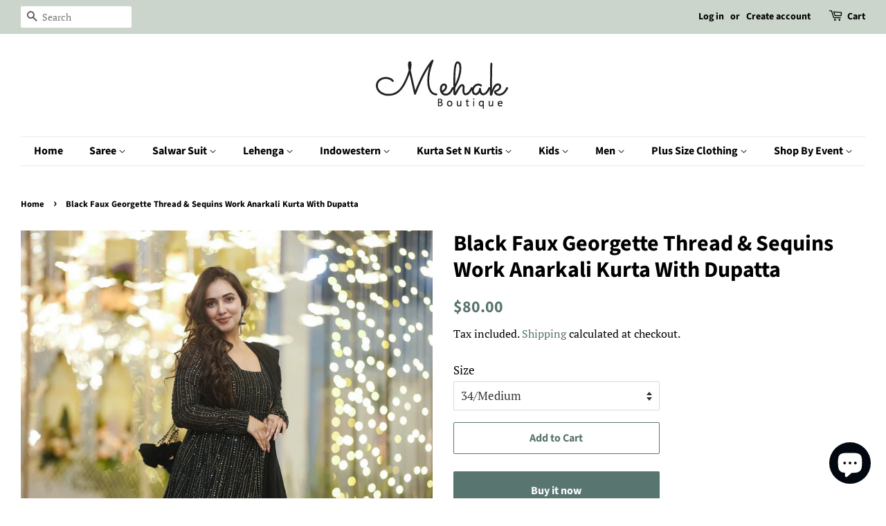

--- FILE ---
content_type: text/html; charset=utf-8
request_url: https://mehakboutique.com/en-gb/products/black-faux-georgette-sequins-work-anarkali-kurta-with-dupatta-102
body_size: 24791
content:
<!doctype html>
<html class="no-js" lang="en">
<head>
  <meta name="google-site-verification" content="0J-16ExBBJN3noLnpHAPMI4xZ11_cMAfxH9J-DzecC4" />
  <link rel="stylesheet" href="https://size-charts-relentless.herokuapp.com/css/size-charts-relentless.css" />
<script>
var sizeChartsRelentless = window.sizeChartsRelentless || {};
sizeChartsRelentless.product = {"id":8020299088062,"title":"Black Faux Georgette Thread \u0026 Sequins Work Anarkali Kurta With Dupatta","handle":"black-faux-georgette-sequins-work-anarkali-kurta-with-dupatta-102","description":"\u003cp\u003eColor-Black\u003c\/p\u003e\n\u003cp\u003eFabric-Faux Georgette\u003c\/p\u003e\n\u003cp\u003eWork-Thread \u0026amp; Sequins\u003c\/p\u003e\n\u003cp\u003eEmbrace opulence with our Black thread and sequins work Full Sleeves Anarkali Kurta. The thread and sequins work spread all over, creating a shimmering effect. The ghera is adorned with dense work, the faux georgette fabric dupatta with laces on the edges completes the look.\u003c\/p\u003e\n\u003cp\u003eThis product consists of a fully-stitched anarkali kurti length 47\" and flair 3.5 meters with a dupatta. This dress is available in standarad size. Just select your size from given option and add it to your party collection.\u003c\/p\u003e\n\u003cp\u003eDesigns, colors, and patterns on the actual product may slightly vary from designs shown in the image. Images are only representative.\u003c\/p\u003e\n\u003cp\u003e\u003cbr\u003e\u003c\/p\u003e","published_at":"2024-04-12T15:51:53+05:30","created_at":"2024-04-12T15:52:00+05:30","vendor":"Mehak Boutique","type":"Anarkali Gown","tags":["Anarkali Gown","Anarkali suit","Anarkali suit for haldi","anarkali suits georgette","embroidered georgette anarkali suit","Georgette Anarkali Suit","Mirror Work Anarkali"],"price":8000,"price_min":8000,"price_max":8000,"available":true,"price_varies":false,"compare_at_price":null,"compare_at_price_min":0,"compare_at_price_max":0,"compare_at_price_varies":false,"variants":[{"id":43886055555262,"title":"34\/Medium","option1":"34\/Medium","option2":null,"option3":null,"sku":"DURVA-YAS-102-Medium\/34","requires_shipping":true,"taxable":true,"featured_image":null,"available":true,"name":"Black Faux Georgette Thread \u0026 Sequins Work Anarkali Kurta With Dupatta - 34\/Medium","public_title":"34\/Medium","options":["34\/Medium"],"price":8000,"weight":1000,"compare_at_price":null,"inventory_management":"shopify","barcode":null,"requires_selling_plan":false,"selling_plan_allocations":[]},{"id":43886055588030,"title":"36\/Large","option1":"36\/Large","option2":null,"option3":null,"sku":"DURVA-YAS-102-Large\/36","requires_shipping":true,"taxable":true,"featured_image":null,"available":true,"name":"Black Faux Georgette Thread \u0026 Sequins Work Anarkali Kurta With Dupatta - 36\/Large","public_title":"36\/Large","options":["36\/Large"],"price":8000,"weight":1000,"compare_at_price":null,"inventory_management":"shopify","barcode":null,"requires_selling_plan":false,"selling_plan_allocations":[]},{"id":43886055620798,"title":"38\/XL","option1":"38\/XL","option2":null,"option3":null,"sku":"DURVA-YAS-102-XL\/38","requires_shipping":true,"taxable":true,"featured_image":null,"available":true,"name":"Black Faux Georgette Thread \u0026 Sequins Work Anarkali Kurta With Dupatta - 38\/XL","public_title":"38\/XL","options":["38\/XL"],"price":8000,"weight":1000,"compare_at_price":null,"inventory_management":"shopify","barcode":null,"requires_selling_plan":false,"selling_plan_allocations":[]},{"id":43886055653566,"title":"40\/2XL","option1":"40\/2XL","option2":null,"option3":null,"sku":"DURVA-YAS-102-2XL\/40","requires_shipping":true,"taxable":true,"featured_image":null,"available":true,"name":"Black Faux Georgette Thread \u0026 Sequins Work Anarkali Kurta With Dupatta - 40\/2XL","public_title":"40\/2XL","options":["40\/2XL"],"price":8000,"weight":1000,"compare_at_price":null,"inventory_management":"shopify","barcode":null,"requires_selling_plan":false,"selling_plan_allocations":[]},{"id":43886055686334,"title":"42\/3XL","option1":"42\/3XL","option2":null,"option3":null,"sku":"DURVA-YAS-102-3XL\/42","requires_shipping":true,"taxable":true,"featured_image":null,"available":true,"name":"Black Faux Georgette Thread \u0026 Sequins Work Anarkali Kurta With Dupatta - 42\/3XL","public_title":"42\/3XL","options":["42\/3XL"],"price":8000,"weight":1000,"compare_at_price":null,"inventory_management":"shopify","barcode":null,"requires_selling_plan":false,"selling_plan_allocations":[]},{"id":43886055719102,"title":"44\/4XL","option1":"44\/4XL","option2":null,"option3":null,"sku":"DURVA-YAS-102-4XL\/44","requires_shipping":true,"taxable":true,"featured_image":null,"available":true,"name":"Black Faux Georgette Thread \u0026 Sequins Work Anarkali Kurta With Dupatta - 44\/4XL","public_title":"44\/4XL","options":["44\/4XL"],"price":8000,"weight":1000,"compare_at_price":null,"inventory_management":"shopify","barcode":null,"requires_selling_plan":false,"selling_plan_allocations":[]}],"images":["\/\/mehakboutique.com\/cdn\/shop\/files\/anarkali-gown-102_6c7c5ea0-b557-4b5d-9219-774e225f80d7.jpg?v=1712917320","\/\/mehakboutique.com\/cdn\/shop\/files\/anarkali-gown-102-1_4b0d482f-d59a-4854-9361-cb57238f548a.jpg?v=1712917320","\/\/mehakboutique.com\/cdn\/shop\/files\/anarkali-gown-102-3_090c0ef2-63aa-432f-a8ab-7b192d963389.jpg?v=1712917320","\/\/mehakboutique.com\/cdn\/shop\/files\/anarkali-gown-102-2_61e76a80-1c7b-41d2-8196-f872cc9d71b4.jpg?v=1712917320"],"featured_image":"\/\/mehakboutique.com\/cdn\/shop\/files\/anarkali-gown-102_6c7c5ea0-b557-4b5d-9219-774e225f80d7.jpg?v=1712917320","options":["Size"],"media":[{"alt":"Black Faux Georgette Thread \u0026 Sequins Work Anarkali Kurta With Dupatta","id":27441062740158,"position":1,"preview_image":{"aspect_ratio":0.8,"height":1920,"width":1536,"src":"\/\/mehakboutique.com\/cdn\/shop\/files\/anarkali-gown-102_6c7c5ea0-b557-4b5d-9219-774e225f80d7.jpg?v=1712917320"},"aspect_ratio":0.8,"height":1920,"media_type":"image","src":"\/\/mehakboutique.com\/cdn\/shop\/files\/anarkali-gown-102_6c7c5ea0-b557-4b5d-9219-774e225f80d7.jpg?v=1712917320","width":1536},{"alt":"Black Faux Georgette Thread \u0026 Sequins Work Anarkali Kurta With Dupatta","id":27441062805694,"position":2,"preview_image":{"aspect_ratio":0.8,"height":1920,"width":1536,"src":"\/\/mehakboutique.com\/cdn\/shop\/files\/anarkali-gown-102-1_4b0d482f-d59a-4854-9361-cb57238f548a.jpg?v=1712917320"},"aspect_ratio":0.8,"height":1920,"media_type":"image","src":"\/\/mehakboutique.com\/cdn\/shop\/files\/anarkali-gown-102-1_4b0d482f-d59a-4854-9361-cb57238f548a.jpg?v=1712917320","width":1536},{"alt":"Black Faux Georgette Thread \u0026 Sequins Work Anarkali Kurta With Dupatta","id":27441062871230,"position":3,"preview_image":{"aspect_ratio":0.8,"height":1920,"width":1536,"src":"\/\/mehakboutique.com\/cdn\/shop\/files\/anarkali-gown-102-3_090c0ef2-63aa-432f-a8ab-7b192d963389.jpg?v=1712917320"},"aspect_ratio":0.8,"height":1920,"media_type":"image","src":"\/\/mehakboutique.com\/cdn\/shop\/files\/anarkali-gown-102-3_090c0ef2-63aa-432f-a8ab-7b192d963389.jpg?v=1712917320","width":1536},{"alt":"Black Faux Georgette Thread \u0026 Sequins Work Anarkali Kurta With Dupatta","id":27441062936766,"position":4,"preview_image":{"aspect_ratio":0.8,"height":1920,"width":1536,"src":"\/\/mehakboutique.com\/cdn\/shop\/files\/anarkali-gown-102-2_61e76a80-1c7b-41d2-8196-f872cc9d71b4.jpg?v=1712917320"},"aspect_ratio":0.8,"height":1920,"media_type":"image","src":"\/\/mehakboutique.com\/cdn\/shop\/files\/anarkali-gown-102-2_61e76a80-1c7b-41d2-8196-f872cc9d71b4.jpg?v=1712917320","width":1536}],"requires_selling_plan":false,"selling_plan_groups":[],"content":"\u003cp\u003eColor-Black\u003c\/p\u003e\n\u003cp\u003eFabric-Faux Georgette\u003c\/p\u003e\n\u003cp\u003eWork-Thread \u0026amp; Sequins\u003c\/p\u003e\n\u003cp\u003eEmbrace opulence with our Black thread and sequins work Full Sleeves Anarkali Kurta. The thread and sequins work spread all over, creating a shimmering effect. The ghera is adorned with dense work, the faux georgette fabric dupatta with laces on the edges completes the look.\u003c\/p\u003e\n\u003cp\u003eThis product consists of a fully-stitched anarkali kurti length 47\" and flair 3.5 meters with a dupatta. This dress is available in standarad size. Just select your size from given option and add it to your party collection.\u003c\/p\u003e\n\u003cp\u003eDesigns, colors, and patterns on the actual product may slightly vary from designs shown in the image. Images are only representative.\u003c\/p\u003e\n\u003cp\u003e\u003cbr\u003e\u003c\/p\u003e"};
sizeChartsRelentless.productCollections = [{"id":262140068030,"handle":"anarkali-suits","title":"Anarkali Suits","updated_at":"2025-11-24T13:46:34+05:30","body_html":"","published_at":"2021-03-19T16:52:02+05:30","sort_order":"created-desc","template_suffix":"","disjunctive":true,"rules":[{"column":"title","relation":"contains","condition":"Anarkali Suit"},{"column":"title","relation":"contains","condition":"floor length wedding suit"},{"column":"type","relation":"equals","condition":"Anarkali Suit"},{"column":"type","relation":"equals","condition":"Anarkali Sharara Suit"},{"column":"title","relation":"contains","condition":"Anarkali Gown"},{"column":"type","relation":"equals","condition":"Floor Length Suit Dress"},{"column":"type","relation":"equals","condition":"Anarkali Suit"},{"column":"type","relation":"equals","condition":"Floor Length Anarkali Suit"},{"column":"type","relation":"equals","condition":"Readymade gown"},{"column":"title","relation":"contains","condition":"Anarkali Style Sharara Suit"},{"column":"type","relation":"equals","condition":"Floor Length Suit"},{"column":"type","relation":"equals","condition":"Floor Length Jacket Suit"},{"column":"title","relation":"contains","condition":"Georgette Anarkali Lehenga Suit"},{"column":"type","relation":"equals","condition":"Anarkali Jacket Suit"},{"column":"title","relation":"contains","condition":"Anarkali Lehenga Suit"},{"column":"type","relation":"equals","condition":"Jacket Style Anarkali Suit"},{"column":"title","relation":"contains","condition":"Pure georgette sequins work anarkali"},{"column":"title","relation":"contains","condition":"Anarkali Frock Suit"},{"column":"type","relation":"equals","condition":"Anarkali Palazzo Suit"},{"column":"type","relation":"equals","condition":"Anarkali Gown"},{"column":"type","relation":"equals","condition":"Cotton Anarkali Suit"},{"column":"type","relation":"equals","condition":"Anarkali Salwar Suit"},{"column":"type","relation":"equals","condition":"Anarkali Pant Suit"},{"column":"type","relation":"equals","condition":"Frock Suit"},{"column":"title","relation":"contains","condition":"Chinnon Silk Readymade Frock Suit"},{"column":"title","relation":"contains","condition":"Chinnon Silk Readymade Kalidar Frock Suit"}],"published_scope":"web","image":{"created_at":"2021-03-19T16:59:22+05:30","alt":"Silk Anarkali Suit","width":1536,"height":1920,"src":"\/\/mehakboutique.com\/cdn\/shop\/collections\/1901.jpg?v=1739275196"}},{"id":263153975486,"handle":"festive","title":"Festive","updated_at":"2025-11-26T12:39:17+05:30","body_html":"","published_at":"2021-04-02T16:53:51+05:30","sort_order":"created-desc","template_suffix":"","disjunctive":true,"rules":[{"column":"type","relation":"equals","condition":"Wedding Palazzo Suit"},{"column":"title","relation":"contains","condition":"anarkali suit"},{"column":"title","relation":"contains","condition":"Straight Pant Suit"},{"column":"tag","relation":"equals","condition":"Partywear Sharara Suit"},{"column":"title","relation":"contains","condition":"Pure Lawn Resham Embroidery Women Unstitched Plus Size Churidar Suit"},{"column":"type","relation":"equals","condition":"Straight Pant Suit"},{"column":"tag","relation":"equals","condition":"Ethnic suit"},{"column":"tag","relation":"equals","condition":"Floor Length Anarkali"},{"column":"tag","relation":"equals","condition":"palazzo suit designs party wear"},{"column":"title","relation":"contains","condition":"Readymade Palazzo Suit"},{"column":"title","relation":"contains","condition":"Palazzo Suit"},{"column":"title","relation":"contains","condition":"Pant Suit"},{"column":"tag","relation":"equals","condition":"Readymade Suit"},{"column":"title","relation":"contains","condition":"Embroidered Sharara Suit"},{"column":"type","relation":"equals","condition":"Garara Suit"},{"column":"type","relation":"equals","condition":"Floor Length Suit Dress"},{"column":"type","relation":"equals","condition":"Palazzo Suit"},{"column":"title","relation":"contains","condition":"Net Churidar Suit"},{"column":"title","relation":"contains","condition":"Partywear Lehenga Suit"},{"column":"title","relation":"contains","condition":"Embroidered Churidar Suit"},{"column":"title","relation":"contains","condition":"Palazzo Jacket Suit"},{"column":"title","relation":"contains","condition":"Designer Party Wear Gown"},{"column":"title","relation":"contains","condition":"Short Kurta Sharara Suit"},{"column":"type","relation":"equals","condition":"Indowestern Suit"},{"column":"title","relation":"contains","condition":"Partywear Anarkali Gown"},{"column":"title","relation":"contains","condition":"Lehenga Dress With Jacket"},{"column":"type","relation":"equals","condition":"Floor Length Jacket Suit"},{"column":"type","relation":"equals","condition":"Anarkali Gown"},{"column":"type","relation":"equals","condition":"Lehenga Suit"},{"column":"type","relation":"equals","condition":"Churidar Suit"},{"column":"title","relation":"contains","condition":"Floor Length Lehenga Suit"},{"column":"type","relation":"equals","condition":"Lehenga Dress"},{"column":"type","relation":"equals","condition":"Floor Length Anarkali Suit"},{"column":"type","relation":"equals","condition":"Floor Length Suit"},{"column":"type","relation":"equals","condition":"Floor Length Anarkali Gown"},{"column":"title","relation":"contains","condition":"Blue Pure Georgette Anarkali Lehenga Suit"},{"column":"title","relation":"contains","condition":"Sharara Suit"},{"column":"type","relation":"equals","condition":"Salwar Kameez"},{"column":"type","relation":"equals","condition":"Crop Top Lehenga Suit"},{"column":"type","relation":"equals","condition":"Anarkali Jacket Suit"},{"column":"title","relation":"contains","condition":"net plus size churidar"},{"column":"type","relation":"equals","condition":"Jacket Style Anarkali Suit"},{"column":"type","relation":"equals","condition":"Anarkali Lehenga Suit"},{"column":"title","relation":"contains","condition":"frock suit"},{"column":"title","relation":"contains","condition":"Pure georgette sequins work anarkali"},{"column":"type","relation":"equals","condition":"Pant Suit"},{"column":"type","relation":"equals","condition":"Cotton Anarkali Suit"},{"column":"type","relation":"equals","condition":"Floor Length Gown"},{"column":"type","relation":"equals","condition":"Anarkali Pant Suit"},{"column":"type","relation":"equals","condition":"Anarkali Suit"},{"column":"type","relation":"equals","condition":"Pakistani Suit"},{"column":"type","relation":"equals","condition":"Crop Top With Skirt"},{"column":"type","relation":"equals","condition":"Anarkali Gown With Jacket"},{"column":"type","relation":"equals","condition":"Bridal Pant Suit"},{"column":"title","relation":"contains","condition":"Crop Top Dhoti Salwar Suit"},{"column":"type","relation":"equals","condition":"Wedding Lehenga Suit"},{"column":"type","relation":"equals","condition":"Plus Size Pant Suit"},{"column":"type","relation":"equals","condition":"Churidar Salwar Suit"},{"column":"type","relation":"equals","condition":"Plus Size Salwar Suit"},{"column":"type","relation":"equals","condition":"Crop Top Palazzo With Jacket"}],"published_scope":"web"},{"id":263079428286,"handle":"georgette","title":"Georgette","updated_at":"2025-11-24T16:17:27+05:30","body_html":"","published_at":"2021-04-01T12:35:00+05:30","sort_order":"created-desc","template_suffix":"","disjunctive":true,"rules":[{"column":"title","relation":"contains","condition":"Georgette Pakistani Churidar Suit"},{"column":"tag","relation":"equals","condition":"Georgette Salwar Suit"},{"column":"title","relation":"contains","condition":"Georgette Crop Top Lehenga Suit With Jacket"},{"column":"tag","relation":"equals","condition":"Georgette Anarkali Suit"},{"column":"title","relation":"contains","condition":"Georgette Lucknowi Work Frock Suit"},{"column":"title","relation":"contains","condition":"Georgette Sequins Work Frock Suit"},{"column":"title","relation":"contains","condition":"Georgette Anarkali Suit"},{"column":"title","relation":"contains","condition":"Georgette Floor Length Embroidered Anarkali Suit"},{"column":"title","relation":"contains","condition":"Georgette Embroidered Anarkali Gown"},{"column":"title","relation":"contains","condition":"Georgette Partywear Palazzo Suit"},{"column":"title","relation":"contains","condition":"Georgette Palazzo Suit"},{"column":"title","relation":"contains","condition":"Georgette Crop Top Sharara Suit With Shrug"},{"column":"title","relation":"contains","condition":"Faux Georgette Floor Length Anarkali Dress"},{"column":"tag","relation":"equals","condition":"Georgette Gown"},{"column":"title","relation":"contains","condition":"Georgette Mirror Work Anarkali Suit"},{"column":"title","relation":"contains","condition":"Georgette Mirror Work Sharara Suit"},{"column":"title","relation":"contains","condition":"Georgette Partywear Sharara Garara Suit"},{"column":"title","relation":"contains","condition":"Georgette Embroidered Sharara Suit"},{"column":"title","relation":"contains","condition":"Georgette Plus Size Palazzo Suit"},{"column":"title","relation":"contains","condition":"Georgette Embroidered Palazzo Suit"},{"column":"title","relation":"contains","condition":"Georgette Sharara Suit"},{"column":"title","relation":"contains","condition":"Georgette Anarkali Gown"},{"column":"title","relation":"contains","condition":"Pure Georgette Mirror Work Palazzo Suit"},{"column":"title","relation":"contains","condition":"Georgette Anarkali Style Sharara Suit"},{"column":"title","relation":"contains","condition":"Georgette Embroidered Anarkali Suit"},{"column":"title","relation":"contains","condition":"Georgette Wedding Sharara Suit"},{"column":"title","relation":"contains","condition":"Georgette Embroidered Pant Suit"},{"column":"title","relation":"contains","condition":"Georgette Anarkali Sharara Suit"},{"column":"title","relation":"contains","condition":"Short Kurta Sharara Suit"},{"column":"title","relation":"contains","condition":"Faux Georgette plus size Pant Suit"},{"column":"title","relation":"contains","condition":"Georgette Fancy Designer Party Wear Gown"},{"column":"title","relation":"contains","condition":"Faux Georgette Lakhnavi Embroidered Palazzo Suit"},{"column":"title","relation":"contains","condition":"Pure Georgette Three Piece Indowestern Suit"},{"column":"title","relation":"contains","condition":"Georgette Partywear Sharara Suit"},{"column":"title","relation":"contains","condition":"Georgette Lehenga Dress With Floor Jacket"},{"column":"title","relation":"contains","condition":"Georgette Floor Length Anarkali Gown"},{"column":"type","relation":"equals","condition":"Floor Length Jacket Suit"},{"column":"title","relation":"contains","condition":"Georgette Embroidered Wedding Lehenga Suit"},{"column":"title","relation":"contains","condition":"Georgette Floor Length Wedding Anarkali Suit"},{"column":"title","relation":"contains","condition":"Georgette Jacket Style Floor Length Suit Dress"},{"column":"title","relation":"contains","condition":"Pure Georgette Embroidered Floor Length"},{"column":"title","relation":"contains","condition":"Pure Georgette Embroidered Long Palazzo Suit"},{"column":"title","relation":"contains","condition":"Georgette Palazzo Suit"},{"column":"title","relation":"contains","condition":"Churidar suit in georgette fabric"},{"column":"title","relation":"contains","condition":"Georgette Plus Size Embroidered Palazzo Suit"},{"column":"title","relation":"contains","condition":"Georgette Sequins Work Anarkali"},{"column":"title","relation":"contains","condition":"pant suit in georgette fabric"},{"column":"title","relation":"contains","condition":"Georgette Embroidered lehenga suit"},{"column":"title","relation":"contains","condition":"Georgette Embroidered Churidar Suit"},{"column":"title","relation":"contains","condition":"georgette straight Cut churidar suit"},{"column":"title","relation":"contains","condition":"Georgette Peplum Anarkali Lehenga Suit"},{"column":"title","relation":"contains","condition":"Georgette Lehenga Suit"},{"column":"title","relation":"contains","condition":"Georgette Floor Length Anarkali"},{"column":"title","relation":"contains","condition":"Faux Georgette Wedding Anarkali Suit"},{"column":"title","relation":"contains","condition":"Faux Georgette Plus Size Embroidered Palazzo Suit"},{"column":"title","relation":"contains","condition":"Georgette Anarkali Palazzo Suit"},{"column":"title","relation":"contains","condition":"Georgette Thread Work Palazzo Suit"},{"column":"title","relation":"contains","condition":"Georgette Anarkali Lehenga Suit"},{"column":"title","relation":"contains","condition":"Georgette Floor Length Gown"},{"column":"title","relation":"contains","condition":"Georgette Mirror Work Palazzo Suit"}],"published_scope":"web"},{"id":262140330174,"handle":"anarkali-gowns","title":"Gowns","updated_at":"2025-11-24T13:46:34+05:30","body_html":"","published_at":"2021-03-19T16:56:00+05:30","sort_order":"created-desc","template_suffix":"","disjunctive":true,"rules":[{"column":"title","relation":"contains","condition":"Gown"},{"column":"title","relation":"contains","condition":"Anarkali Gown"},{"column":"title","relation":"contains","condition":"Readymade Gown"},{"column":"title","relation":"contains","condition":"Readymade Gowns"},{"column":"title","relation":"contains","condition":"Ready to wear Kurti Gown"},{"column":"tag","relation":"equals","condition":"Anarkali Gown"},{"column":"tag","relation":"equals","condition":"Floor Length Anarkali"},{"column":"title","relation":"contains","condition":"floor length wedding suit"},{"column":"type","relation":"equals","condition":"Floor Length Anarkali Suit"},{"column":"title","relation":"contains","condition":"Embroidered Anarkali Suit"},{"column":"type","relation":"equals","condition":"Floor Length Suit"},{"column":"type","relation":"equals","condition":"Wedding Anarkali Suit"},{"column":"title","relation":"contains","condition":"Chikan Embroidery Anarkali Suit"},{"column":"type","relation":"equals","condition":"Bridal Anarkali Suit"},{"column":"title","relation":"contains","condition":"Net Anarkali Suit"},{"column":"type","relation":"equals","condition":"Jacket Style Anarkali Suit"},{"column":"title","relation":"contains","condition":"Pure georgette sequins work anarkali"},{"column":"title","relation":"contains","condition":"Front Open Anarkali Suit With Pant"},{"column":"title","relation":"contains","condition":"Viscose Silk Anarkali Suit"},{"column":"type","relation":"equals","condition":"Anarkali Kurti"}],"published_scope":"web","image":{"created_at":"2024-02-22T18:58:48+05:30","alt":null,"width":1536,"height":1920,"src":"\/\/mehakboutique.com\/cdn\/shop\/collections\/designer-lehenga-dress-5250-c.jpg?v=1739275269"}},{"id":263154270398,"handle":"party","title":"Party","updated_at":"2025-11-26T12:39:17+05:30","body_html":"","published_at":"2021-04-02T16:57:21+05:30","sort_order":"created-desc","template_suffix":"","disjunctive":true,"rules":[{"column":"type","relation":"equals","condition":"Plus Size Pant Suit"},{"column":"tag","relation":"equals","condition":"Party Wear Anarkali"},{"column":"type","relation":"equals","condition":"Anarkali Salwar Suit"},{"column":"type","relation":"equals","condition":"Plus Size Palazzo Suit"},{"column":"type","relation":"equals","condition":"Bridal Palazzo Suit"},{"column":"type","relation":"equals","condition":"Plus Size Salwar Suit"},{"column":"type","relation":"equals","condition":"Wedding Palazzo Suit"},{"column":"tag","relation":"equals","condition":"Party Wear Suit"},{"column":"title","relation":"contains","condition":"Palazzo Suit For Wedding"},{"column":"tag","relation":"equals","condition":"anarkali suit party wear"},{"column":"tag","relation":"equals","condition":"Readymade Suit"},{"column":"title","relation":"contains","condition":"Readymade Palazzo Suit"},{"column":"title","relation":"contains","condition":"Party Wear Palazzo Suit"},{"column":"tag","relation":"equals","condition":"Party Wear Palazzo Suit"},{"column":"title","relation":"contains","condition":"Georgette Palazzo Suit"},{"column":"type","relation":"equals","condition":"Anarkali Gown"},{"column":"title","relation":"contains","condition":"Bridal Palazzo"},{"column":"title","relation":"contains","condition":"Embroidered Georgette Pant Suit"},{"column":"title","relation":"contains","condition":"Georgette Partywear Palazzo Suit"},{"column":"title","relation":"contains","condition":"Partywear Palazzo Suit"},{"column":"title","relation":"contains","condition":"Palazzo Suit"},{"column":"type","relation":"equals","condition":"Bridal Pant Suit"},{"column":"title","relation":"contains","condition":"Sharara Suit"},{"column":"type","relation":"equals","condition":"Anarkali Palazzo Suit"},{"column":"title","relation":"contains","condition":"Jacquard Pant Suit"},{"column":"title","relation":"contains","condition":"Net Churidar Suit"},{"column":"type","relation":"equals","condition":"Wedding Lehenga Suit"},{"column":"title","relation":"contains","condition":"Georgette Embroidered Pant Suit"},{"column":"title","relation":"contains","condition":"Embroidered Churidar Suit"},{"column":"title","relation":"contains","condition":"Palazzo Jacket Suit"},{"column":"type","relation":"equals","condition":"Indowestern Suit"},{"column":"type","relation":"equals","condition":"Pakistani Suit"},{"column":"title","relation":"contains","condition":"Chinnon Silk Readymade Frock Suit"},{"column":"type","relation":"equals","condition":"Wedding Anarkali Suit"},{"column":"title","relation":"contains","condition":"Embroidered Pant Suit In Jacquard Dola Silk Fabric"},{"column":"type","relation":"equals","condition":"Lehenga Suit"},{"column":"title","relation":"contains","condition":"Embroidered Pant Suit"},{"column":"type","relation":"equals","condition":"Anarkali Suit"},{"column":"title","relation":"contains","condition":"Salwar suit in satin georgette fabric"},{"column":"type","relation":"equals","condition":"Frock Suit"},{"column":"title","relation":"contains","condition":"Floor Length Lehenga Suit"},{"column":"type","relation":"equals","condition":"Lehenga Dress"},{"column":"type","relation":"equals","condition":"Floor Length Anarkali Suit"},{"column":"type","relation":"equals","condition":"Floor Length Suit"},{"column":"type","relation":"equals","condition":"Salwar Kameez"},{"column":"type","relation":"equals","condition":"Churidar Suit"},{"column":"type","relation":"equals","condition":"Sharara Suit"},{"column":"type","relation":"equals","condition":"Palazzo Suit"},{"column":"type","relation":"equals","condition":"Sharara Suit With Jacket"},{"column":"type","relation":"equals","condition":"Crop Top Lehenga Suit"},{"column":"title","relation":"contains","condition":"net plus size churidar"},{"column":"title","relation":"contains","condition":"faux georgette plus size pant suit"},{"column":"type","relation":"equals","condition":"Bridal Anarkali Suit"},{"column":"type","relation":"equals","condition":"Jacket Palazzo Suit"},{"column":"type","relation":"equals","condition":"Anarkali Sharara Suit"},{"column":"type","relation":"equals","condition":"Jacket Style Anarkali Suit"},{"column":"type","relation":"equals","condition":"Anarkali Lehenga Suit"},{"column":"type","relation":"equals","condition":"Crop Top With Skirt"},{"column":"type","relation":"equals","condition":"Pant Suit"},{"column":"type","relation":"equals","condition":"Palazzo Suit"}],"published_scope":"web"},{"id":327377289406,"handle":"ring-ceremony","title":"Ring Ceremony","updated_at":"2025-11-26T12:39:18+05:30","body_html":"","published_at":"2025-11-12T18:51:19+05:30","sort_order":"created-desc","template_suffix":"","disjunctive":true,"rules":[{"column":"title","relation":"contains","condition":"Crop Top Palazzo Suit With Koti"},{"column":"type","relation":"equals","condition":"Palazzo Suit"},{"column":"type","relation":"equals","condition":"Sharara Suit"},{"column":"type","relation":"equals","condition":"Lehenga Choli With Jacket"},{"column":"type","relation":"equals","condition":"lehenga choli"},{"column":"type","relation":"equals","condition":"Embroidered Saree"},{"column":"type","relation":"equals","condition":"Anarkali Gown"},{"column":"type","relation":"equals","condition":"Designer Saree"}],"published_scope":"web"},{"id":263151485118,"handle":"salwar-suits-1","title":"Salwar Suits","updated_at":"2025-11-26T12:39:17+05:30","body_html":"","published_at":"2021-04-02T16:06:30+05:30","sort_order":"created-desc","template_suffix":"","disjunctive":true,"rules":[{"column":"type","relation":"equals","condition":"Georgette Salwar Suit"},{"column":"title","relation":"contains","condition":"salwar Suit"},{"column":"title","relation":"contains","condition":"patiala salwar kameez"},{"column":"title","relation":"contains","condition":"trouser suit"},{"column":"tag","relation":"equals","condition":"Cotton Suit"},{"column":"tag","relation":"equals","condition":"Churidar suit"},{"column":"tag","relation":"equals","condition":"Pant Suit"},{"column":"tag","relation":"equals","condition":"Printed Suit"},{"column":"type","relation":"equals","condition":"Palazzo Suit"},{"column":"type","relation":"equals","condition":"Anarkali suit"},{"column":"title","relation":"contains","condition":"Palazzo Jacket Suit"},{"column":"type","relation":"equals","condition":"Salwar Kameez"},{"column":"type","relation":"equals","condition":"Churidar Jacket Suit"},{"column":"type","relation":"equals","condition":"Anarkali Salwar Suit"},{"column":"type","relation":"equals","condition":"Bridal Palazzo Suit"},{"column":"type","relation":"equals","condition":"Wedding Anarkali Suit"},{"column":"type","relation":"equals","condition":"Sharara Suit"},{"column":"type","relation":"equals","condition":"Plus Size Palazzo Suit"},{"column":"type","relation":"equals","condition":"Pant Suit"},{"column":"type","relation":"equals","condition":"Anarkali Gown"},{"column":"type","relation":"equals","condition":"Lehenga Suit"}],"published_scope":"web","image":{"created_at":"2021-10-08T10:51:44+05:30","alt":null,"width":1536,"height":1920,"src":"\/\/mehakboutique.com\/cdn\/shop\/collections\/9704-A-1.jpg?v=1741864831"}},{"id":327377158334,"handle":"sangeet","title":"Sangeet","updated_at":"2025-11-26T12:39:18+05:30","body_html":"","published_at":"2025-11-12T18:47:59+05:30","sort_order":"manual","template_suffix":"","disjunctive":true,"rules":[{"column":"type","relation":"equals","condition":"Embroidered Saree"},{"column":"type","relation":"equals","condition":"Anarkali Gown"},{"column":"type","relation":"equals","condition":"Crop Top Lehenga Set"},{"column":"type","relation":"equals","condition":"Crop Top Palazzo With Jacket"},{"column":"type","relation":"equals","condition":"Crop Top With Skirt"},{"column":"type","relation":"equals","condition":"palazzo suit"},{"column":"type","relation":"equals","condition":"Designer Saree"}],"published_scope":"web"},{"id":263153385662,"handle":"shop-by-style","title":"Shop By Style","updated_at":"2025-11-26T12:39:17+05:30","body_html":"","published_at":"2021-04-02T16:38:48+05:30","sort_order":"best-selling","template_suffix":"","disjunctive":true,"rules":[{"column":"tag","relation":"equals","condition":"Anarkali Suit"},{"column":"tag","relation":"equals","condition":"Pant Suit"},{"column":"tag","relation":"equals","condition":"salwar suit"},{"column":"tag","relation":"equals","condition":"patiala suit"},{"column":"tag","relation":"equals","condition":"churidar suit"},{"column":"tag","relation":"equals","condition":"sharara suit"},{"column":"title","relation":"contains","condition":"lehenga suit"},{"column":"title","relation":"contains","condition":"trouser suit"},{"column":"title","relation":"contains","condition":"Palazzo suit"},{"column":"title","relation":"contains","condition":"Anarkali Gown"}],"published_scope":"web"},{"id":327445807294,"handle":"wedding","title":"Wedding","updated_at":"2025-11-26T12:38:21+05:30","body_html":"","published_at":"2025-11-14T15:15:56+05:30","sort_order":"created-desc","template_suffix":"","disjunctive":true,"rules":[{"column":"type","relation":"equals","condition":"Sharara Suit"},{"column":"type","relation":"equals","condition":"Lehenga Choli With Jacket"},{"column":"type","relation":"equals","condition":"lehenga choli"},{"column":"type","relation":"equals","condition":"Embroidered Saree"},{"column":"type","relation":"equals","condition":"Bridal Lehenga Choli"},{"column":"type","relation":"equals","condition":"Silk Saree"},{"column":"tag","relation":"equals","condition":"Georgette Anarkali Suit"},{"column":"type","relation":"equals","condition":"Anarkali Suit"},{"column":"type","relation":"equals","condition":"Anarkali Gown"},{"column":"type","relation":"equals","condition":"Designer Saree"}],"published_scope":"web"}];
sizeChartsRelentless.metafield = {"charts":[{"id":"2","title":"Women Size Chart","descriptionTop":"<p>Mehak Boutique Women Size Chart In Inches</p>\n<p style=\"margin: 0px 0px 1em; line-height: 1.4; font-family: 'Helvetica Neue', Helvetica, Arial, sans-serif; font-size: 15px; text-align: center;\"><span style=\"background-color: #aca0a0;\"><span style=\"color: #120606;\"><strong>(Sizes given in the chart will be actual dress sizes. We suggest to buy one size bigger then your actual body bust size)</strong></span></span></p>","values":[["Size","Bust","Waist","Hips"],["32","32","26","36"],["34","34","28","38"],["36","36","30","40"],["38","38","32","42"],["40","40","34","44"],["42","42","36","46"],["44","44","38","48"],["46","46","40","50"],["48","48","42","52"],["50","50","44","54"],["52","52","46","56"],["54","54","48","58"]],"descriptionBottom":"<p>Size may very 0.5-1 inches</p>","conditionsOperator":"products-matching-any-condition-below","conditions":[{"id":"262140330174","type":"collection","operator":"is-equal-to","title":"Anarkali Gowns"},{"id":"262140068030","type":"collection","operator":"is-equal-to","title":"Anarkali Suits"},{"id":"262329761982","type":"collection","operator":"is-equal-to","title":"Bridal Lehenga"},{"id":"262140297406","type":"collection","operator":"is-equal-to","title":"Churidar Suits"},{"id":"262329958590","type":"collection","operator":"is-equal-to","title":"Festive Lehengas"},{"id":"262329598142","type":"collection","operator":"is-equal-to","title":"Lehenga Suit"},{"id":"262140362942","type":"collection","operator":"is-equal-to","title":"Palazzo Suits"},{"id":"262329794750","type":"collection","operator":"is-equal-to","title":"Party Wear Lehengas"},{"id":"262140199102","type":"collection","operator":"is-equal-to","title":"Patiala Salwar Suit"},{"id":"262328975550","type":"collection","operator":"is-equal-to","title":"Salwar Kameez"},{"id":"262140133566","type":"collection","operator":"is-equal-to","title":"Sharara Suits"},{"id":"262140231870","type":"collection","operator":"is-equal-to","title":"Straight Pant Suits"},{"id":"262329893054","type":"collection","operator":"is-equal-to","title":"Wedding Lehengas"},{"id":"263858094270","type":"collection","operator":"is-equal-to","title":"Kurta Set N Kurtis"},{"id":"263858389182","type":"collection","operator":"is-equal-to","title":"Kurti Set"},{"id":"263858454718","type":"collection","operator":"is-equal-to","title":"Kurtis"},{"id":"264044773566","type":"collection","operator":"is-equal-to","title":"Indowestern"},{"id":"263152337086","type":"collection","operator":"is-equal-to","title":"All Salwar Kameez"},{"id":"264045527230","type":"collection","operator":"is-equal-to","title":"Bottom"},{"id":"263080247486","type":"collection","operator":"is-equal-to","title":"Bridal"},{"id":"263153778878","type":"collection","operator":"is-equal-to","title":"Casual"},{"id":"263079559358","type":"collection","operator":"is-equal-to","title":"Cotton"},{"id":"264045428926","type":"collection","operator":"is-equal-to","title":"Crop Top With Skirt"},{"id":"263153975486","type":"collection","operator":"is-equal-to","title":"Festive"},{"id":"263079428286","type":"collection","operator":"is-equal-to","title":"Georgette"},{"id":"262330056894","type":"collection","operator":"is-equal-to","title":"Georgette Sarees"},{"id":"264044773566","type":"collection","operator":"is-equal-to","title":"Indowestern"},{"id":"263858094270","type":"collection","operator":"is-equal-to","title":"Kurta Set N Kurtis"},{"id":"263858389182","type":"collection","operator":"is-equal-to","title":"Kurti Set"},{"id":"263858454718","type":"collection","operator":"is-equal-to","title":"Kurtis"},{"id":"263079297214","type":"collection","operator":"is-equal-to","title":"Net"},{"id":"263154270398","type":"collection","operator":"is-equal-to","title":"Party"},{"id":"263151485118","type":"collection","operator":"is-equal-to","title":"Salwar Suits"},{"id":"263079755966","type":"collection","operator":"is-equal-to","title":"Shop By Fabric"},{"id":"263199424702","type":"collection","operator":"is-equal-to","title":"Shop By Occassion"},{"id":"263153385662","type":"collection","operator":"is-equal-to","title":"Shop By Style"},{"id":"263080476862","type":"collection","operator":"is-equal-to","title":"Silk"}],"buttonPlacement":"above-add-to-cart","parentSizeChart":"[object Object]"},{"id":"1","title":"Men Size Chart","descriptionTop":"<p>Men Size Chart in Inches</p>","values":[["Size","Top Chest","Top Length","Bottom Length Other","Top Length (Jacket)","Bottom Length Churidar"],["32","36","36","41","28","48"],["34","38","37","41","28","48"],["36","40","37","41","28","48"],["38","42","38","41","28","48"],["40","44","38","41","29","48"],["42","46","38","41","29","48"],["44","48","40","41","29","48"],["46","50","40","41","30","48"],["48","52","40","41","30","48"],["50","54","40","41","30","48"],["52","56","40","41","30","48"],["54","58","40","41","30","48"],["56","60","40","41","30","48"],["58","62","40","41","30","48"],["60","64","40","41","30","48"],["62","66","40","41","30","48"]],"descriptionBottom":"<p>* TOP LENGTH MAY BE VERY ACCODING TO PATTEN&nbsp; DESIGN.</p>","conditionsOperator":"products-matching-any-condition-below","conditions":[{"id":"262141575358","type":"collection","operator":"is-equal-to","title":"Men's Ethnic Wear"}],"buttonPlacement":"use-global","parentSizeChart":"[object Object]"}],"buttonPlacement":"above-add-to-cart","buttonIcon":"ruler3","buttonText":"","buttonSize":"Medium","currentPlan":""};
</script>



  <!-- Basic page needs ================================================== -->
  <meta charset="utf-8">
  <meta http-equiv="X-UA-Compatible" content="IE=edge,chrome=1">

  
  <link rel="shortcut icon" href="//mehakboutique.com/cdn/shop/files/childrens-clothing-in-funky-colors_32x32.jpg?v=1617607328" type="image/png" />
  

  <!-- Title and description ================================================== -->
  <title>
  Black Faux Georgette Thread &amp; Sequins Work Anarkali Kurta With Dupatta &ndash; Mehak Boutique
  </title>

  
  <meta name="description" content="Embrace opulence with our Black thread and sequins work Full Sleeves Anarkali Kurta. The thread and sequins work spread all over, creating a shimmering effect. The ghera is adorned with dense work, the faux georgette fabric dupatta with laces on the edges completes the look.">
  

  <!-- Social meta ================================================== -->
  <!-- /snippets/social-meta-tags.liquid -->




<meta property="og:site_name" content="Mehak Boutique">
<meta property="og:url" content="https://mehakboutique.com/en-gb/products/black-faux-georgette-sequins-work-anarkali-kurta-with-dupatta-102">
<meta property="og:title" content="Black Faux Georgette Thread &amp; Sequins Work Anarkali Kurta With Dupatta">
<meta property="og:type" content="product">
<meta property="og:description" content="Embrace opulence with our Black thread and sequins work Full Sleeves Anarkali Kurta. The thread and sequins work spread all over, creating a shimmering effect. The ghera is adorned with dense work, the faux georgette fabric dupatta with laces on the edges completes the look.">

  <meta property="og:price:amount" content="80.00">
  <meta property="og:price:currency" content="USD">

<meta property="og:image" content="http://mehakboutique.com/cdn/shop/files/anarkali-gown-102_6c7c5ea0-b557-4b5d-9219-774e225f80d7_1200x1200.jpg?v=1712917320"><meta property="og:image" content="http://mehakboutique.com/cdn/shop/files/anarkali-gown-102-1_4b0d482f-d59a-4854-9361-cb57238f548a_1200x1200.jpg?v=1712917320"><meta property="og:image" content="http://mehakboutique.com/cdn/shop/files/anarkali-gown-102-3_090c0ef2-63aa-432f-a8ab-7b192d963389_1200x1200.jpg?v=1712917320">
<meta property="og:image:secure_url" content="https://mehakboutique.com/cdn/shop/files/anarkali-gown-102_6c7c5ea0-b557-4b5d-9219-774e225f80d7_1200x1200.jpg?v=1712917320"><meta property="og:image:secure_url" content="https://mehakboutique.com/cdn/shop/files/anarkali-gown-102-1_4b0d482f-d59a-4854-9361-cb57238f548a_1200x1200.jpg?v=1712917320"><meta property="og:image:secure_url" content="https://mehakboutique.com/cdn/shop/files/anarkali-gown-102-3_090c0ef2-63aa-432f-a8ab-7b192d963389_1200x1200.jpg?v=1712917320">


  <meta name="twitter:site" content="@mehak_boutique">

<meta name="twitter:card" content="summary_large_image">
<meta name="twitter:title" content="Black Faux Georgette Thread &amp; Sequins Work Anarkali Kurta With Dupatta">
<meta name="twitter:description" content="Embrace opulence with our Black thread and sequins work Full Sleeves Anarkali Kurta. The thread and sequins work spread all over, creating a shimmering effect. The ghera is adorned with dense work, the faux georgette fabric dupatta with laces on the edges completes the look.">


  <!-- Helpers ================================================== -->
  <link rel="canonical" href="https://mehakboutique.com/en-gb/products/black-faux-georgette-sequins-work-anarkali-kurta-with-dupatta-102">
  <meta name="viewport" content="width=device-width,initial-scale=1">
  <meta name="theme-color" content="#59756f">

  <!-- CSS ================================================== -->
  <link href="//mehakboutique.com/cdn/shop/t/20/assets/timber.scss.css?v=77465661820638845571762781737" rel="stylesheet" type="text/css" media="all" />
  <link href="//mehakboutique.com/cdn/shop/t/20/assets/theme.scss.css?v=1728680157997256071762781737" rel="stylesheet" type="text/css" media="all" />

  <script>
    window.theme = window.theme || {};

    var theme = {
      strings: {
        addToCart: "Add to Cart",
        soldOut: "Sold Out",
        unavailable: "Unavailable",
        zoomClose: "Close (Esc)",
        zoomPrev: "Previous (Left arrow key)",
        zoomNext: "Next (Right arrow key)",
        addressError: "Error looking up that address",
        addressNoResults: "No results for that address",
        addressQueryLimit: "You have exceeded the Google API usage limit. Consider upgrading to a \u003ca href=\"https:\/\/developers.google.com\/maps\/premium\/usage-limits\"\u003ePremium Plan\u003c\/a\u003e.",
        authError: "There was a problem authenticating your Google Maps API Key."
      },
      settings: {
        // Adding some settings to allow the editor to update correctly when they are changed
        enableWideLayout: true,
        typeAccentTransform: false,
        typeAccentSpacing: false,
        baseFontSize: '17px',
        headerBaseFontSize: '32px',
        accentFontSize: '16px'
      },
      variables: {
        mediaQueryMedium: 'screen and (max-width: 768px)',
        bpSmall: false
      },
      moneyFormat: "\u003cspan class=money\u003e${{amount}}\u003c\/span\u003e"
    }

    document.documentElement.className = document.documentElement.className.replace('no-js', 'supports-js');
  </script>

  <!-- Header hook for plugins ================================================== -->
  <script>window.performance && window.performance.mark && window.performance.mark('shopify.content_for_header.start');</script><meta name="google-site-verification" content="_WBMIOQRSgH9Ss0plx3o8YuOYBgbbp9do2RvS0axfuk">
<meta id="shopify-digital-wallet" name="shopify-digital-wallet" content="/55477272766/digital_wallets/dialog">
<meta name="shopify-checkout-api-token" content="103cbeb792f01644367651ec6157dff0">
<meta id="in-context-paypal-metadata" data-shop-id="55477272766" data-venmo-supported="false" data-environment="production" data-locale="en_US" data-paypal-v4="true" data-currency="USD">
<link rel="alternate" hreflang="x-default" href="https://mehakboutique.com/products/black-faux-georgette-sequins-work-anarkali-kurta-with-dupatta-102">
<link rel="alternate" hreflang="en-AU" href="https://mehakboutique.com/en-au/products/black-faux-georgette-sequins-work-anarkali-kurta-with-dupatta-102">
<link rel="alternate" hreflang="en-CA" href="https://mehakboutique.com/en-ca/products/black-faux-georgette-sequins-work-anarkali-kurta-with-dupatta-102">
<link rel="alternate" hreflang="en-FR" href="https://mehakboutique.com/en-fr/products/black-faux-georgette-sequins-work-anarkali-kurta-with-dupatta-102">
<link rel="alternate" hreflang="en-DE" href="https://mehakboutique.com/en-de/products/black-faux-georgette-sequins-work-anarkali-kurta-with-dupatta-102">
<link rel="alternate" hreflang="en-HK" href="https://mehakboutique.com/en-hk/products/black-faux-georgette-sequins-work-anarkali-kurta-with-dupatta-102">
<link rel="alternate" hreflang="en-IE" href="https://mehakboutique.com/en-ie/products/black-faux-georgette-sequins-work-anarkali-kurta-with-dupatta-102">
<link rel="alternate" hreflang="en-IT" href="https://mehakboutique.com/en-it/products/black-faux-georgette-sequins-work-anarkali-kurta-with-dupatta-102">
<link rel="alternate" hreflang="en-JP" href="https://mehakboutique.com/en-jp/products/black-faux-georgette-sequins-work-anarkali-kurta-with-dupatta-102">
<link rel="alternate" hreflang="en-KW" href="https://mehakboutique.com/en-kw/products/black-faux-georgette-sequins-work-anarkali-kurta-with-dupatta-102">
<link rel="alternate" hreflang="en-MY" href="https://mehakboutique.com/en-my/products/black-faux-georgette-sequins-work-anarkali-kurta-with-dupatta-102">
<link rel="alternate" hreflang="en-NZ" href="https://mehakboutique.com/en-nz/products/black-faux-georgette-sequins-work-anarkali-kurta-with-dupatta-102">
<link rel="alternate" hreflang="en-QA" href="https://mehakboutique.com/en-qa/products/black-faux-georgette-sequins-work-anarkali-kurta-with-dupatta-102">
<link rel="alternate" hreflang="en-SA" href="https://mehakboutique.com/en-sa/products/black-faux-georgette-sequins-work-anarkali-kurta-with-dupatta-102">
<link rel="alternate" hreflang="en-SG" href="https://mehakboutique.com/en-sg/products/black-faux-georgette-sequins-work-anarkali-kurta-with-dupatta-102">
<link rel="alternate" hreflang="en-CH" href="https://mehakboutique.com/en-ch/products/black-faux-georgette-sequins-work-anarkali-kurta-with-dupatta-102">
<link rel="alternate" hreflang="en-AE" href="https://mehakboutique.com/en-ae/products/black-faux-georgette-sequins-work-anarkali-kurta-with-dupatta-102">
<link rel="alternate" hreflang="en-GB" href="https://mehakboutique.com/en-gb/products/black-faux-georgette-sequins-work-anarkali-kurta-with-dupatta-102">
<link rel="alternate" type="application/json+oembed" href="https://mehakboutique.com/en-gb/products/black-faux-georgette-sequins-work-anarkali-kurta-with-dupatta-102.oembed">
<script async="async" src="/checkouts/internal/preloads.js?locale=en-GB"></script>
<script id="shopify-features" type="application/json">{"accessToken":"103cbeb792f01644367651ec6157dff0","betas":["rich-media-storefront-analytics"],"domain":"mehakboutique.com","predictiveSearch":true,"shopId":55477272766,"locale":"en"}</script>
<script>var Shopify = Shopify || {};
Shopify.shop = "salwar-kameez-sale.myshopify.com";
Shopify.locale = "en";
Shopify.currency = {"active":"USD","rate":"1.0"};
Shopify.country = "GB";
Shopify.theme = {"name":"Copy of Copy of Copy of Minimal","id":138873766078,"schema_name":"Minimal","schema_version":"12.3.0","theme_store_id":380,"role":"main"};
Shopify.theme.handle = "null";
Shopify.theme.style = {"id":null,"handle":null};
Shopify.cdnHost = "mehakboutique.com/cdn";
Shopify.routes = Shopify.routes || {};
Shopify.routes.root = "/en-gb/";</script>
<script type="module">!function(o){(o.Shopify=o.Shopify||{}).modules=!0}(window);</script>
<script>!function(o){function n(){var o=[];function n(){o.push(Array.prototype.slice.apply(arguments))}return n.q=o,n}var t=o.Shopify=o.Shopify||{};t.loadFeatures=n(),t.autoloadFeatures=n()}(window);</script>
<script id="shop-js-analytics" type="application/json">{"pageType":"product"}</script>
<script defer="defer" async type="module" src="//mehakboutique.com/cdn/shopifycloud/shop-js/modules/v2/client.init-shop-cart-sync_D0dqhulL.en.esm.js"></script>
<script defer="defer" async type="module" src="//mehakboutique.com/cdn/shopifycloud/shop-js/modules/v2/chunk.common_CpVO7qML.esm.js"></script>
<script type="module">
  await import("//mehakboutique.com/cdn/shopifycloud/shop-js/modules/v2/client.init-shop-cart-sync_D0dqhulL.en.esm.js");
await import("//mehakboutique.com/cdn/shopifycloud/shop-js/modules/v2/chunk.common_CpVO7qML.esm.js");

  window.Shopify.SignInWithShop?.initShopCartSync?.({"fedCMEnabled":true,"windoidEnabled":true});

</script>
<script>(function() {
  var isLoaded = false;
  function asyncLoad() {
    if (isLoaded) return;
    isLoaded = true;
    var urls = ["https:\/\/size-charts-relentless.herokuapp.com\/js\/size-charts-relentless.js?shop=salwar-kameez-sale.myshopify.com"];
    for (var i = 0; i < urls.length; i++) {
      var s = document.createElement('script');
      s.type = 'text/javascript';
      s.async = true;
      s.src = urls[i];
      var x = document.getElementsByTagName('script')[0];
      x.parentNode.insertBefore(s, x);
    }
  };
  if(window.attachEvent) {
    window.attachEvent('onload', asyncLoad);
  } else {
    window.addEventListener('load', asyncLoad, false);
  }
})();</script>
<script id="__st">var __st={"a":55477272766,"offset":19800,"reqid":"cd8a26d2-f037-4931-acdc-e298ab3f53ca-1764516155","pageurl":"mehakboutique.com\/en-gb\/products\/black-faux-georgette-sequins-work-anarkali-kurta-with-dupatta-102","u":"0fd0cd29273e","p":"product","rtyp":"product","rid":8020299088062};</script>
<script>window.ShopifyPaypalV4VisibilityTracking = true;</script>
<script id="captcha-bootstrap">!function(){'use strict';const t='contact',e='account',n='new_comment',o=[[t,t],['blogs',n],['comments',n],[t,'customer']],c=[[e,'customer_login'],[e,'guest_login'],[e,'recover_customer_password'],[e,'create_customer']],r=t=>t.map((([t,e])=>`form[action*='/${t}']:not([data-nocaptcha='true']) input[name='form_type'][value='${e}']`)).join(','),a=t=>()=>t?[...document.querySelectorAll(t)].map((t=>t.form)):[];function s(){const t=[...o],e=r(t);return a(e)}const i='password',u='form_key',d=['recaptcha-v3-token','g-recaptcha-response','h-captcha-response',i],f=()=>{try{return window.sessionStorage}catch{return}},m='__shopify_v',_=t=>t.elements[u];function p(t,e,n=!1){try{const o=window.sessionStorage,c=JSON.parse(o.getItem(e)),{data:r}=function(t){const{data:e,action:n}=t;return t[m]||n?{data:e,action:n}:{data:t,action:n}}(c);for(const[e,n]of Object.entries(r))t.elements[e]&&(t.elements[e].value=n);n&&o.removeItem(e)}catch(o){console.error('form repopulation failed',{error:o})}}const l='form_type',E='cptcha';function T(t){t.dataset[E]=!0}const w=window,h=w.document,L='Shopify',v='ce_forms',y='captcha';let A=!1;((t,e)=>{const n=(g='f06e6c50-85a8-45c8-87d0-21a2b65856fe',I='https://cdn.shopify.com/shopifycloud/storefront-forms-hcaptcha/ce_storefront_forms_captcha_hcaptcha.v1.5.2.iife.js',D={infoText:'Protected by hCaptcha',privacyText:'Privacy',termsText:'Terms'},(t,e,n)=>{const o=w[L][v],c=o.bindForm;if(c)return c(t,g,e,D).then(n);var r;o.q.push([[t,g,e,D],n]),r=I,A||(h.body.append(Object.assign(h.createElement('script'),{id:'captcha-provider',async:!0,src:r})),A=!0)});var g,I,D;w[L]=w[L]||{},w[L][v]=w[L][v]||{},w[L][v].q=[],w[L][y]=w[L][y]||{},w[L][y].protect=function(t,e){n(t,void 0,e),T(t)},Object.freeze(w[L][y]),function(t,e,n,w,h,L){const[v,y,A,g]=function(t,e,n){const i=e?o:[],u=t?c:[],d=[...i,...u],f=r(d),m=r(i),_=r(d.filter((([t,e])=>n.includes(e))));return[a(f),a(m),a(_),s()]}(w,h,L),I=t=>{const e=t.target;return e instanceof HTMLFormElement?e:e&&e.form},D=t=>v().includes(t);t.addEventListener('submit',(t=>{const e=I(t);if(!e)return;const n=D(e)&&!e.dataset.hcaptchaBound&&!e.dataset.recaptchaBound,o=_(e),c=g().includes(e)&&(!o||!o.value);(n||c)&&t.preventDefault(),c&&!n&&(function(t){try{if(!f())return;!function(t){const e=f();if(!e)return;const n=_(t);if(!n)return;const o=n.value;o&&e.removeItem(o)}(t);const e=Array.from(Array(32),(()=>Math.random().toString(36)[2])).join('');!function(t,e){_(t)||t.append(Object.assign(document.createElement('input'),{type:'hidden',name:u})),t.elements[u].value=e}(t,e),function(t,e){const n=f();if(!n)return;const o=[...t.querySelectorAll(`input[type='${i}']`)].map((({name:t})=>t)),c=[...d,...o],r={};for(const[a,s]of new FormData(t).entries())c.includes(a)||(r[a]=s);n.setItem(e,JSON.stringify({[m]:1,action:t.action,data:r}))}(t,e)}catch(e){console.error('failed to persist form',e)}}(e),e.submit())}));const S=(t,e)=>{t&&!t.dataset[E]&&(n(t,e.some((e=>e===t))),T(t))};for(const o of['focusin','change'])t.addEventListener(o,(t=>{const e=I(t);D(e)&&S(e,y())}));const B=e.get('form_key'),M=e.get(l),P=B&&M;t.addEventListener('DOMContentLoaded',(()=>{const t=y();if(P)for(const e of t)e.elements[l].value===M&&p(e,B);[...new Set([...A(),...v().filter((t=>'true'===t.dataset.shopifyCaptcha))])].forEach((e=>S(e,t)))}))}(h,new URLSearchParams(w.location.search),n,t,e,['guest_login'])})(!0,!0)}();</script>
<script integrity="sha256-52AcMU7V7pcBOXWImdc/TAGTFKeNjmkeM1Pvks/DTgc=" data-source-attribution="shopify.loadfeatures" defer="defer" src="//mehakboutique.com/cdn/shopifycloud/storefront/assets/storefront/load_feature-81c60534.js" crossorigin="anonymous"></script>
<script data-source-attribution="shopify.dynamic_checkout.dynamic.init">var Shopify=Shopify||{};Shopify.PaymentButton=Shopify.PaymentButton||{isStorefrontPortableWallets:!0,init:function(){window.Shopify.PaymentButton.init=function(){};var t=document.createElement("script");t.src="https://mehakboutique.com/cdn/shopifycloud/portable-wallets/latest/portable-wallets.en.js",t.type="module",document.head.appendChild(t)}};
</script>
<script data-source-attribution="shopify.dynamic_checkout.buyer_consent">
  function portableWalletsHideBuyerConsent(e){var t=document.getElementById("shopify-buyer-consent"),n=document.getElementById("shopify-subscription-policy-button");t&&n&&(t.classList.add("hidden"),t.setAttribute("aria-hidden","true"),n.removeEventListener("click",e))}function portableWalletsShowBuyerConsent(e){var t=document.getElementById("shopify-buyer-consent"),n=document.getElementById("shopify-subscription-policy-button");t&&n&&(t.classList.remove("hidden"),t.removeAttribute("aria-hidden"),n.addEventListener("click",e))}window.Shopify?.PaymentButton&&(window.Shopify.PaymentButton.hideBuyerConsent=portableWalletsHideBuyerConsent,window.Shopify.PaymentButton.showBuyerConsent=portableWalletsShowBuyerConsent);
</script>
<script>
  function portableWalletsCleanup(e){e&&e.src&&console.error("Failed to load portable wallets script "+e.src);var t=document.querySelectorAll("shopify-accelerated-checkout .shopify-payment-button__skeleton, shopify-accelerated-checkout-cart .wallet-cart-button__skeleton"),e=document.getElementById("shopify-buyer-consent");for(let e=0;e<t.length;e++)t[e].remove();e&&e.remove()}function portableWalletsNotLoadedAsModule(e){e instanceof ErrorEvent&&"string"==typeof e.message&&e.message.includes("import.meta")&&"string"==typeof e.filename&&e.filename.includes("portable-wallets")&&(window.removeEventListener("error",portableWalletsNotLoadedAsModule),window.Shopify.PaymentButton.failedToLoad=e,"loading"===document.readyState?document.addEventListener("DOMContentLoaded",window.Shopify.PaymentButton.init):window.Shopify.PaymentButton.init())}window.addEventListener("error",portableWalletsNotLoadedAsModule);
</script>

<script type="module" src="https://mehakboutique.com/cdn/shopifycloud/portable-wallets/latest/portable-wallets.en.js" onError="portableWalletsCleanup(this)" crossorigin="anonymous"></script>
<script nomodule>
  document.addEventListener("DOMContentLoaded", portableWalletsCleanup);
</script>

<script id='scb4127' type='text/javascript' async='' src='https://mehakboutique.com/cdn/shopifycloud/privacy-banner/storefront-banner.js'></script><link id="shopify-accelerated-checkout-styles" rel="stylesheet" media="screen" href="https://mehakboutique.com/cdn/shopifycloud/portable-wallets/latest/accelerated-checkout-backwards-compat.css" crossorigin="anonymous">
<style id="shopify-accelerated-checkout-cart">
        #shopify-buyer-consent {
  margin-top: 1em;
  display: inline-block;
  width: 100%;
}

#shopify-buyer-consent.hidden {
  display: none;
}

#shopify-subscription-policy-button {
  background: none;
  border: none;
  padding: 0;
  text-decoration: underline;
  font-size: inherit;
  cursor: pointer;
}

#shopify-subscription-policy-button::before {
  box-shadow: none;
}

      </style>

<script>window.performance && window.performance.mark && window.performance.mark('shopify.content_for_header.end');</script>

  <script src="//mehakboutique.com/cdn/shop/t/20/assets/jquery-2.2.3.min.js?v=58211863146907186831721560869" type="text/javascript"></script>

  <script src="//mehakboutique.com/cdn/shop/t/20/assets/lazysizes.min.js?v=155223123402716617051721560869" async="async"></script>

  
  


                    
                
  <!-- "snippets/judgeme_core.liquid" was not rendered, the associated app was uninstalled -->
<script src="https://cdn.shopify.com/extensions/7bc9bb47-adfa-4267-963e-cadee5096caf/inbox-1252/assets/inbox-chat-loader.js" type="text/javascript" defer="defer"></script>
<script src="https://cdn.shopify.com/extensions/4bff5ccf-ba34-4433-8855-97906549b1e4/forms-2274/assets/shopify-forms-loader.js" type="text/javascript" defer="defer"></script>
<link href="https://monorail-edge.shopifysvc.com" rel="dns-prefetch">
<script>(function(){if ("sendBeacon" in navigator && "performance" in window) {try {var session_token_from_headers = performance.getEntriesByType('navigation')[0].serverTiming.find(x => x.name == '_s').description;} catch {var session_token_from_headers = undefined;}var session_cookie_matches = document.cookie.match(/_shopify_s=([^;]*)/);var session_token_from_cookie = session_cookie_matches && session_cookie_matches.length === 2 ? session_cookie_matches[1] : "";var session_token = session_token_from_headers || session_token_from_cookie || "";function handle_abandonment_event(e) {var entries = performance.getEntries().filter(function(entry) {return /monorail-edge.shopifysvc.com/.test(entry.name);});if (!window.abandonment_tracked && entries.length === 0) {window.abandonment_tracked = true;var currentMs = Date.now();var navigation_start = performance.timing.navigationStart;var payload = {shop_id: 55477272766,url: window.location.href,navigation_start,duration: currentMs - navigation_start,session_token,page_type: "product"};window.navigator.sendBeacon("https://monorail-edge.shopifysvc.com/v1/produce", JSON.stringify({schema_id: "online_store_buyer_site_abandonment/1.1",payload: payload,metadata: {event_created_at_ms: currentMs,event_sent_at_ms: currentMs}}));}}window.addEventListener('pagehide', handle_abandonment_event);}}());</script>
<script id="web-pixels-manager-setup">(function e(e,d,r,n,o){if(void 0===o&&(o={}),!Boolean(null===(a=null===(i=window.Shopify)||void 0===i?void 0:i.analytics)||void 0===a?void 0:a.replayQueue)){var i,a;window.Shopify=window.Shopify||{};var t=window.Shopify;t.analytics=t.analytics||{};var s=t.analytics;s.replayQueue=[],s.publish=function(e,d,r){return s.replayQueue.push([e,d,r]),!0};try{self.performance.mark("wpm:start")}catch(e){}var l=function(){var e={modern:/Edge?\/(1{2}[4-9]|1[2-9]\d|[2-9]\d{2}|\d{4,})\.\d+(\.\d+|)|Firefox\/(1{2}[4-9]|1[2-9]\d|[2-9]\d{2}|\d{4,})\.\d+(\.\d+|)|Chrom(ium|e)\/(9{2}|\d{3,})\.\d+(\.\d+|)|(Maci|X1{2}).+ Version\/(15\.\d+|(1[6-9]|[2-9]\d|\d{3,})\.\d+)([,.]\d+|)( \(\w+\)|)( Mobile\/\w+|) Safari\/|Chrome.+OPR\/(9{2}|\d{3,})\.\d+\.\d+|(CPU[ +]OS|iPhone[ +]OS|CPU[ +]iPhone|CPU IPhone OS|CPU iPad OS)[ +]+(15[._]\d+|(1[6-9]|[2-9]\d|\d{3,})[._]\d+)([._]\d+|)|Android:?[ /-](13[3-9]|1[4-9]\d|[2-9]\d{2}|\d{4,})(\.\d+|)(\.\d+|)|Android.+Firefox\/(13[5-9]|1[4-9]\d|[2-9]\d{2}|\d{4,})\.\d+(\.\d+|)|Android.+Chrom(ium|e)\/(13[3-9]|1[4-9]\d|[2-9]\d{2}|\d{4,})\.\d+(\.\d+|)|SamsungBrowser\/([2-9]\d|\d{3,})\.\d+/,legacy:/Edge?\/(1[6-9]|[2-9]\d|\d{3,})\.\d+(\.\d+|)|Firefox\/(5[4-9]|[6-9]\d|\d{3,})\.\d+(\.\d+|)|Chrom(ium|e)\/(5[1-9]|[6-9]\d|\d{3,})\.\d+(\.\d+|)([\d.]+$|.*Safari\/(?![\d.]+ Edge\/[\d.]+$))|(Maci|X1{2}).+ Version\/(10\.\d+|(1[1-9]|[2-9]\d|\d{3,})\.\d+)([,.]\d+|)( \(\w+\)|)( Mobile\/\w+|) Safari\/|Chrome.+OPR\/(3[89]|[4-9]\d|\d{3,})\.\d+\.\d+|(CPU[ +]OS|iPhone[ +]OS|CPU[ +]iPhone|CPU IPhone OS|CPU iPad OS)[ +]+(10[._]\d+|(1[1-9]|[2-9]\d|\d{3,})[._]\d+)([._]\d+|)|Android:?[ /-](13[3-9]|1[4-9]\d|[2-9]\d{2}|\d{4,})(\.\d+|)(\.\d+|)|Mobile Safari.+OPR\/([89]\d|\d{3,})\.\d+\.\d+|Android.+Firefox\/(13[5-9]|1[4-9]\d|[2-9]\d{2}|\d{4,})\.\d+(\.\d+|)|Android.+Chrom(ium|e)\/(13[3-9]|1[4-9]\d|[2-9]\d{2}|\d{4,})\.\d+(\.\d+|)|Android.+(UC? ?Browser|UCWEB|U3)[ /]?(15\.([5-9]|\d{2,})|(1[6-9]|[2-9]\d|\d{3,})\.\d+)\.\d+|SamsungBrowser\/(5\.\d+|([6-9]|\d{2,})\.\d+)|Android.+MQ{2}Browser\/(14(\.(9|\d{2,})|)|(1[5-9]|[2-9]\d|\d{3,})(\.\d+|))(\.\d+|)|K[Aa][Ii]OS\/(3\.\d+|([4-9]|\d{2,})\.\d+)(\.\d+|)/},d=e.modern,r=e.legacy,n=navigator.userAgent;return n.match(d)?"modern":n.match(r)?"legacy":"unknown"}(),u="modern"===l?"modern":"legacy",c=(null!=n?n:{modern:"",legacy:""})[u],f=function(e){return[e.baseUrl,"/wpm","/b",e.hashVersion,"modern"===e.buildTarget?"m":"l",".js"].join("")}({baseUrl:d,hashVersion:r,buildTarget:u}),m=function(e){var d=e.version,r=e.bundleTarget,n=e.surface,o=e.pageUrl,i=e.monorailEndpoint;return{emit:function(e){var a=e.status,t=e.errorMsg,s=(new Date).getTime(),l=JSON.stringify({metadata:{event_sent_at_ms:s},events:[{schema_id:"web_pixels_manager_load/3.1",payload:{version:d,bundle_target:r,page_url:o,status:a,surface:n,error_msg:t},metadata:{event_created_at_ms:s}}]});if(!i)return console&&console.warn&&console.warn("[Web Pixels Manager] No Monorail endpoint provided, skipping logging."),!1;try{return self.navigator.sendBeacon.bind(self.navigator)(i,l)}catch(e){}var u=new XMLHttpRequest;try{return u.open("POST",i,!0),u.setRequestHeader("Content-Type","text/plain"),u.send(l),!0}catch(e){return console&&console.warn&&console.warn("[Web Pixels Manager] Got an unhandled error while logging to Monorail."),!1}}}}({version:r,bundleTarget:l,surface:e.surface,pageUrl:self.location.href,monorailEndpoint:e.monorailEndpoint});try{o.browserTarget=l,function(e){var d=e.src,r=e.async,n=void 0===r||r,o=e.onload,i=e.onerror,a=e.sri,t=e.scriptDataAttributes,s=void 0===t?{}:t,l=document.createElement("script"),u=document.querySelector("head"),c=document.querySelector("body");if(l.async=n,l.src=d,a&&(l.integrity=a,l.crossOrigin="anonymous"),s)for(var f in s)if(Object.prototype.hasOwnProperty.call(s,f))try{l.dataset[f]=s[f]}catch(e){}if(o&&l.addEventListener("load",o),i&&l.addEventListener("error",i),u)u.appendChild(l);else{if(!c)throw new Error("Did not find a head or body element to append the script");c.appendChild(l)}}({src:f,async:!0,onload:function(){if(!function(){var e,d;return Boolean(null===(d=null===(e=window.Shopify)||void 0===e?void 0:e.analytics)||void 0===d?void 0:d.initialized)}()){var d=window.webPixelsManager.init(e)||void 0;if(d){var r=window.Shopify.analytics;r.replayQueue.forEach((function(e){var r=e[0],n=e[1],o=e[2];d.publishCustomEvent(r,n,o)})),r.replayQueue=[],r.publish=d.publishCustomEvent,r.visitor=d.visitor,r.initialized=!0}}},onerror:function(){return m.emit({status:"failed",errorMsg:"".concat(f," has failed to load")})},sri:function(e){var d=/^sha384-[A-Za-z0-9+/=]+$/;return"string"==typeof e&&d.test(e)}(c)?c:"",scriptDataAttributes:o}),m.emit({status:"loading"})}catch(e){m.emit({status:"failed",errorMsg:(null==e?void 0:e.message)||"Unknown error"})}}})({shopId: 55477272766,storefrontBaseUrl: "https://mehakboutique.com",extensionsBaseUrl: "https://extensions.shopifycdn.com/cdn/shopifycloud/web-pixels-manager",monorailEndpoint: "https://monorail-edge.shopifysvc.com/unstable/produce_batch",surface: "storefront-renderer",enabledBetaFlags: ["2dca8a86"],webPixelsConfigList: [{"id":"548569278","configuration":"{\"config\":\"{\\\"google_tag_ids\\\":[\\\"G-B3JK8FDY9V\\\",\\\"AW-10975966398\\\",\\\"GT-TBB2QNQ\\\"],\\\"target_country\\\":\\\"US\\\",\\\"gtag_events\\\":[{\\\"type\\\":\\\"begin_checkout\\\",\\\"action_label\\\":[\\\"G-B3JK8FDY9V\\\",\\\"AW-10975966398\\\/BINGCJi2gYAYEL7p3_Eo\\\"]},{\\\"type\\\":\\\"search\\\",\\\"action_label\\\":[\\\"G-B3JK8FDY9V\\\",\\\"AW-10975966398\\\/ENrhCJu2gYAYEL7p3_Eo\\\"]},{\\\"type\\\":\\\"view_item\\\",\\\"action_label\\\":[\\\"G-B3JK8FDY9V\\\",\\\"AW-10975966398\\\/7XaXCJK2gYAYEL7p3_Eo\\\",\\\"MC-4DP2C9RZ09\\\"]},{\\\"type\\\":\\\"purchase\\\",\\\"action_label\\\":[\\\"G-B3JK8FDY9V\\\",\\\"AW-10975966398\\\/gEF0CI-2gYAYEL7p3_Eo\\\",\\\"MC-4DP2C9RZ09\\\"]},{\\\"type\\\":\\\"page_view\\\",\\\"action_label\\\":[\\\"G-B3JK8FDY9V\\\",\\\"AW-10975966398\\\/2EzKCIy2gYAYEL7p3_Eo\\\",\\\"MC-4DP2C9RZ09\\\"]},{\\\"type\\\":\\\"add_payment_info\\\",\\\"action_label\\\":[\\\"G-B3JK8FDY9V\\\",\\\"AW-10975966398\\\/8CemCJ62gYAYEL7p3_Eo\\\"]},{\\\"type\\\":\\\"add_to_cart\\\",\\\"action_label\\\":[\\\"G-B3JK8FDY9V\\\",\\\"AW-10975966398\\\/Vvf5CJW2gYAYEL7p3_Eo\\\"]}],\\\"enable_monitoring_mode\\\":false}\"}","eventPayloadVersion":"v1","runtimeContext":"OPEN","scriptVersion":"b2a88bafab3e21179ed38636efcd8a93","type":"APP","apiClientId":1780363,"privacyPurposes":[],"dataSharingAdjustments":{"protectedCustomerApprovalScopes":["read_customer_address","read_customer_email","read_customer_name","read_customer_personal_data","read_customer_phone"]}},{"id":"212435134","configuration":"{\"pixel_id\":\"3063123733973675\",\"pixel_type\":\"facebook_pixel\",\"metaapp_system_user_token\":\"-\"}","eventPayloadVersion":"v1","runtimeContext":"OPEN","scriptVersion":"ca16bc87fe92b6042fbaa3acc2fbdaa6","type":"APP","apiClientId":2329312,"privacyPurposes":["ANALYTICS","MARKETING","SALE_OF_DATA"],"dataSharingAdjustments":{"protectedCustomerApprovalScopes":["read_customer_address","read_customer_email","read_customer_name","read_customer_personal_data","read_customer_phone"]}},{"id":"shopify-app-pixel","configuration":"{}","eventPayloadVersion":"v1","runtimeContext":"STRICT","scriptVersion":"0450","apiClientId":"shopify-pixel","type":"APP","privacyPurposes":["ANALYTICS","MARKETING"]},{"id":"shopify-custom-pixel","eventPayloadVersion":"v1","runtimeContext":"LAX","scriptVersion":"0450","apiClientId":"shopify-pixel","type":"CUSTOM","privacyPurposes":["ANALYTICS","MARKETING"]}],isMerchantRequest: false,initData: {"shop":{"name":"Mehak Boutique","paymentSettings":{"currencyCode":"USD"},"myshopifyDomain":"salwar-kameez-sale.myshopify.com","countryCode":"IN","storefrontUrl":"https:\/\/mehakboutique.com\/en-gb"},"customer":null,"cart":null,"checkout":null,"productVariants":[{"price":{"amount":80.0,"currencyCode":"USD"},"product":{"title":"Black Faux Georgette Thread \u0026 Sequins Work Anarkali Kurta With Dupatta","vendor":"Mehak Boutique","id":"8020299088062","untranslatedTitle":"Black Faux Georgette Thread \u0026 Sequins Work Anarkali Kurta With Dupatta","url":"\/en-gb\/products\/black-faux-georgette-sequins-work-anarkali-kurta-with-dupatta-102","type":"Anarkali Gown"},"id":"43886055555262","image":{"src":"\/\/mehakboutique.com\/cdn\/shop\/files\/anarkali-gown-102_6c7c5ea0-b557-4b5d-9219-774e225f80d7.jpg?v=1712917320"},"sku":"DURVA-YAS-102-Medium\/34","title":"34\/Medium","untranslatedTitle":"34\/Medium"},{"price":{"amount":80.0,"currencyCode":"USD"},"product":{"title":"Black Faux Georgette Thread \u0026 Sequins Work Anarkali Kurta With Dupatta","vendor":"Mehak Boutique","id":"8020299088062","untranslatedTitle":"Black Faux Georgette Thread \u0026 Sequins Work Anarkali Kurta With Dupatta","url":"\/en-gb\/products\/black-faux-georgette-sequins-work-anarkali-kurta-with-dupatta-102","type":"Anarkali Gown"},"id":"43886055588030","image":{"src":"\/\/mehakboutique.com\/cdn\/shop\/files\/anarkali-gown-102_6c7c5ea0-b557-4b5d-9219-774e225f80d7.jpg?v=1712917320"},"sku":"DURVA-YAS-102-Large\/36","title":"36\/Large","untranslatedTitle":"36\/Large"},{"price":{"amount":80.0,"currencyCode":"USD"},"product":{"title":"Black Faux Georgette Thread \u0026 Sequins Work Anarkali Kurta With Dupatta","vendor":"Mehak Boutique","id":"8020299088062","untranslatedTitle":"Black Faux Georgette Thread \u0026 Sequins Work Anarkali Kurta With Dupatta","url":"\/en-gb\/products\/black-faux-georgette-sequins-work-anarkali-kurta-with-dupatta-102","type":"Anarkali Gown"},"id":"43886055620798","image":{"src":"\/\/mehakboutique.com\/cdn\/shop\/files\/anarkali-gown-102_6c7c5ea0-b557-4b5d-9219-774e225f80d7.jpg?v=1712917320"},"sku":"DURVA-YAS-102-XL\/38","title":"38\/XL","untranslatedTitle":"38\/XL"},{"price":{"amount":80.0,"currencyCode":"USD"},"product":{"title":"Black Faux Georgette Thread \u0026 Sequins Work Anarkali Kurta With Dupatta","vendor":"Mehak Boutique","id":"8020299088062","untranslatedTitle":"Black Faux Georgette Thread \u0026 Sequins Work Anarkali Kurta With Dupatta","url":"\/en-gb\/products\/black-faux-georgette-sequins-work-anarkali-kurta-with-dupatta-102","type":"Anarkali Gown"},"id":"43886055653566","image":{"src":"\/\/mehakboutique.com\/cdn\/shop\/files\/anarkali-gown-102_6c7c5ea0-b557-4b5d-9219-774e225f80d7.jpg?v=1712917320"},"sku":"DURVA-YAS-102-2XL\/40","title":"40\/2XL","untranslatedTitle":"40\/2XL"},{"price":{"amount":80.0,"currencyCode":"USD"},"product":{"title":"Black Faux Georgette Thread \u0026 Sequins Work Anarkali Kurta With Dupatta","vendor":"Mehak Boutique","id":"8020299088062","untranslatedTitle":"Black Faux Georgette Thread \u0026 Sequins Work Anarkali Kurta With Dupatta","url":"\/en-gb\/products\/black-faux-georgette-sequins-work-anarkali-kurta-with-dupatta-102","type":"Anarkali Gown"},"id":"43886055686334","image":{"src":"\/\/mehakboutique.com\/cdn\/shop\/files\/anarkali-gown-102_6c7c5ea0-b557-4b5d-9219-774e225f80d7.jpg?v=1712917320"},"sku":"DURVA-YAS-102-3XL\/42","title":"42\/3XL","untranslatedTitle":"42\/3XL"},{"price":{"amount":80.0,"currencyCode":"USD"},"product":{"title":"Black Faux Georgette Thread \u0026 Sequins Work Anarkali Kurta With Dupatta","vendor":"Mehak Boutique","id":"8020299088062","untranslatedTitle":"Black Faux Georgette Thread \u0026 Sequins Work Anarkali Kurta With Dupatta","url":"\/en-gb\/products\/black-faux-georgette-sequins-work-anarkali-kurta-with-dupatta-102","type":"Anarkali Gown"},"id":"43886055719102","image":{"src":"\/\/mehakboutique.com\/cdn\/shop\/files\/anarkali-gown-102_6c7c5ea0-b557-4b5d-9219-774e225f80d7.jpg?v=1712917320"},"sku":"DURVA-YAS-102-4XL\/44","title":"44\/4XL","untranslatedTitle":"44\/4XL"}],"purchasingCompany":null},},"https://mehakboutique.com/cdn","ae1676cfwd2530674p4253c800m34e853cb",{"modern":"","legacy":""},{"shopId":"55477272766","storefrontBaseUrl":"https:\/\/mehakboutique.com","extensionBaseUrl":"https:\/\/extensions.shopifycdn.com\/cdn\/shopifycloud\/web-pixels-manager","surface":"storefront-renderer","enabledBetaFlags":"[\"2dca8a86\"]","isMerchantRequest":"false","hashVersion":"ae1676cfwd2530674p4253c800m34e853cb","publish":"custom","events":"[[\"page_viewed\",{}],[\"product_viewed\",{\"productVariant\":{\"price\":{\"amount\":80.0,\"currencyCode\":\"USD\"},\"product\":{\"title\":\"Black Faux Georgette Thread \u0026 Sequins Work Anarkali Kurta With Dupatta\",\"vendor\":\"Mehak Boutique\",\"id\":\"8020299088062\",\"untranslatedTitle\":\"Black Faux Georgette Thread \u0026 Sequins Work Anarkali Kurta With Dupatta\",\"url\":\"\/en-gb\/products\/black-faux-georgette-sequins-work-anarkali-kurta-with-dupatta-102\",\"type\":\"Anarkali Gown\"},\"id\":\"43886055555262\",\"image\":{\"src\":\"\/\/mehakboutique.com\/cdn\/shop\/files\/anarkali-gown-102_6c7c5ea0-b557-4b5d-9219-774e225f80d7.jpg?v=1712917320\"},\"sku\":\"DURVA-YAS-102-Medium\/34\",\"title\":\"34\/Medium\",\"untranslatedTitle\":\"34\/Medium\"}}]]"});</script><script>
  window.ShopifyAnalytics = window.ShopifyAnalytics || {};
  window.ShopifyAnalytics.meta = window.ShopifyAnalytics.meta || {};
  window.ShopifyAnalytics.meta.currency = 'USD';
  var meta = {"product":{"id":8020299088062,"gid":"gid:\/\/shopify\/Product\/8020299088062","vendor":"Mehak Boutique","type":"Anarkali Gown","variants":[{"id":43886055555262,"price":8000,"name":"Black Faux Georgette Thread \u0026 Sequins Work Anarkali Kurta With Dupatta - 34\/Medium","public_title":"34\/Medium","sku":"DURVA-YAS-102-Medium\/34"},{"id":43886055588030,"price":8000,"name":"Black Faux Georgette Thread \u0026 Sequins Work Anarkali Kurta With Dupatta - 36\/Large","public_title":"36\/Large","sku":"DURVA-YAS-102-Large\/36"},{"id":43886055620798,"price":8000,"name":"Black Faux Georgette Thread \u0026 Sequins Work Anarkali Kurta With Dupatta - 38\/XL","public_title":"38\/XL","sku":"DURVA-YAS-102-XL\/38"},{"id":43886055653566,"price":8000,"name":"Black Faux Georgette Thread \u0026 Sequins Work Anarkali Kurta With Dupatta - 40\/2XL","public_title":"40\/2XL","sku":"DURVA-YAS-102-2XL\/40"},{"id":43886055686334,"price":8000,"name":"Black Faux Georgette Thread \u0026 Sequins Work Anarkali Kurta With Dupatta - 42\/3XL","public_title":"42\/3XL","sku":"DURVA-YAS-102-3XL\/42"},{"id":43886055719102,"price":8000,"name":"Black Faux Georgette Thread \u0026 Sequins Work Anarkali Kurta With Dupatta - 44\/4XL","public_title":"44\/4XL","sku":"DURVA-YAS-102-4XL\/44"}],"remote":false},"page":{"pageType":"product","resourceType":"product","resourceId":8020299088062}};
  for (var attr in meta) {
    window.ShopifyAnalytics.meta[attr] = meta[attr];
  }
</script>
<script class="analytics">
  (function () {
    var customDocumentWrite = function(content) {
      var jquery = null;

      if (window.jQuery) {
        jquery = window.jQuery;
      } else if (window.Checkout && window.Checkout.$) {
        jquery = window.Checkout.$;
      }

      if (jquery) {
        jquery('body').append(content);
      }
    };

    var hasLoggedConversion = function(token) {
      if (token) {
        return document.cookie.indexOf('loggedConversion=' + token) !== -1;
      }
      return false;
    }

    var setCookieIfConversion = function(token) {
      if (token) {
        var twoMonthsFromNow = new Date(Date.now());
        twoMonthsFromNow.setMonth(twoMonthsFromNow.getMonth() + 2);

        document.cookie = 'loggedConversion=' + token + '; expires=' + twoMonthsFromNow;
      }
    }

    var trekkie = window.ShopifyAnalytics.lib = window.trekkie = window.trekkie || [];
    if (trekkie.integrations) {
      return;
    }
    trekkie.methods = [
      'identify',
      'page',
      'ready',
      'track',
      'trackForm',
      'trackLink'
    ];
    trekkie.factory = function(method) {
      return function() {
        var args = Array.prototype.slice.call(arguments);
        args.unshift(method);
        trekkie.push(args);
        return trekkie;
      };
    };
    for (var i = 0; i < trekkie.methods.length; i++) {
      var key = trekkie.methods[i];
      trekkie[key] = trekkie.factory(key);
    }
    trekkie.load = function(config) {
      trekkie.config = config || {};
      trekkie.config.initialDocumentCookie = document.cookie;
      var first = document.getElementsByTagName('script')[0];
      var script = document.createElement('script');
      script.type = 'text/javascript';
      script.onerror = function(e) {
        var scriptFallback = document.createElement('script');
        scriptFallback.type = 'text/javascript';
        scriptFallback.onerror = function(error) {
                var Monorail = {
      produce: function produce(monorailDomain, schemaId, payload) {
        var currentMs = new Date().getTime();
        var event = {
          schema_id: schemaId,
          payload: payload,
          metadata: {
            event_created_at_ms: currentMs,
            event_sent_at_ms: currentMs
          }
        };
        return Monorail.sendRequest("https://" + monorailDomain + "/v1/produce", JSON.stringify(event));
      },
      sendRequest: function sendRequest(endpointUrl, payload) {
        // Try the sendBeacon API
        if (window && window.navigator && typeof window.navigator.sendBeacon === 'function' && typeof window.Blob === 'function' && !Monorail.isIos12()) {
          var blobData = new window.Blob([payload], {
            type: 'text/plain'
          });

          if (window.navigator.sendBeacon(endpointUrl, blobData)) {
            return true;
          } // sendBeacon was not successful

        } // XHR beacon

        var xhr = new XMLHttpRequest();

        try {
          xhr.open('POST', endpointUrl);
          xhr.setRequestHeader('Content-Type', 'text/plain');
          xhr.send(payload);
        } catch (e) {
          console.log(e);
        }

        return false;
      },
      isIos12: function isIos12() {
        return window.navigator.userAgent.lastIndexOf('iPhone; CPU iPhone OS 12_') !== -1 || window.navigator.userAgent.lastIndexOf('iPad; CPU OS 12_') !== -1;
      }
    };
    Monorail.produce('monorail-edge.shopifysvc.com',
      'trekkie_storefront_load_errors/1.1',
      {shop_id: 55477272766,
      theme_id: 138873766078,
      app_name: "storefront",
      context_url: window.location.href,
      source_url: "//mehakboutique.com/cdn/s/trekkie.storefront.3c703df509f0f96f3237c9daa54e2777acf1a1dd.min.js"});

        };
        scriptFallback.async = true;
        scriptFallback.src = '//mehakboutique.com/cdn/s/trekkie.storefront.3c703df509f0f96f3237c9daa54e2777acf1a1dd.min.js';
        first.parentNode.insertBefore(scriptFallback, first);
      };
      script.async = true;
      script.src = '//mehakboutique.com/cdn/s/trekkie.storefront.3c703df509f0f96f3237c9daa54e2777acf1a1dd.min.js';
      first.parentNode.insertBefore(script, first);
    };
    trekkie.load(
      {"Trekkie":{"appName":"storefront","development":false,"defaultAttributes":{"shopId":55477272766,"isMerchantRequest":null,"themeId":138873766078,"themeCityHash":"10578648155708644612","contentLanguage":"en","currency":"USD","eventMetadataId":"18ae3939-1db1-47da-bc28-1a79df2addd9"},"isServerSideCookieWritingEnabled":true,"monorailRegion":"shop_domain","enabledBetaFlags":["f0df213a"]},"Session Attribution":{},"S2S":{"facebookCapiEnabled":false,"source":"trekkie-storefront-renderer","apiClientId":580111}}
    );

    var loaded = false;
    trekkie.ready(function() {
      if (loaded) return;
      loaded = true;

      window.ShopifyAnalytics.lib = window.trekkie;

      var originalDocumentWrite = document.write;
      document.write = customDocumentWrite;
      try { window.ShopifyAnalytics.merchantGoogleAnalytics.call(this); } catch(error) {};
      document.write = originalDocumentWrite;

      window.ShopifyAnalytics.lib.page(null,{"pageType":"product","resourceType":"product","resourceId":8020299088062,"shopifyEmitted":true});

      var match = window.location.pathname.match(/checkouts\/(.+)\/(thank_you|post_purchase)/)
      var token = match? match[1]: undefined;
      if (!hasLoggedConversion(token)) {
        setCookieIfConversion(token);
        window.ShopifyAnalytics.lib.track("Viewed Product",{"currency":"USD","variantId":43886055555262,"productId":8020299088062,"productGid":"gid:\/\/shopify\/Product\/8020299088062","name":"Black Faux Georgette Thread \u0026 Sequins Work Anarkali Kurta With Dupatta - 34\/Medium","price":"80.00","sku":"DURVA-YAS-102-Medium\/34","brand":"Mehak Boutique","variant":"34\/Medium","category":"Anarkali Gown","nonInteraction":true,"remote":false},undefined,undefined,{"shopifyEmitted":true});
      window.ShopifyAnalytics.lib.track("monorail:\/\/trekkie_storefront_viewed_product\/1.1",{"currency":"USD","variantId":43886055555262,"productId":8020299088062,"productGid":"gid:\/\/shopify\/Product\/8020299088062","name":"Black Faux Georgette Thread \u0026 Sequins Work Anarkali Kurta With Dupatta - 34\/Medium","price":"80.00","sku":"DURVA-YAS-102-Medium\/34","brand":"Mehak Boutique","variant":"34\/Medium","category":"Anarkali Gown","nonInteraction":true,"remote":false,"referer":"https:\/\/mehakboutique.com\/en-gb\/products\/black-faux-georgette-sequins-work-anarkali-kurta-with-dupatta-102"});
      }
    });


        var eventsListenerScript = document.createElement('script');
        eventsListenerScript.async = true;
        eventsListenerScript.src = "//mehakboutique.com/cdn/shopifycloud/storefront/assets/shop_events_listener-3da45d37.js";
        document.getElementsByTagName('head')[0].appendChild(eventsListenerScript);

})();</script>
<script
  defer
  src="https://mehakboutique.com/cdn/shopifycloud/perf-kit/shopify-perf-kit-2.1.2.min.js"
  data-application="storefront-renderer"
  data-shop-id="55477272766"
  data-render-region="gcp-us-east1"
  data-page-type="product"
  data-theme-instance-id="138873766078"
  data-theme-name="Minimal"
  data-theme-version="12.3.0"
  data-monorail-region="shop_domain"
  data-resource-timing-sampling-rate="10"
  data-shs="true"
  data-shs-beacon="true"
  data-shs-export-with-fetch="true"
  data-shs-logs-sample-rate="1"
></script>
</head>

<body id="black-faux-georgette-thread-amp-sequins-work-anarkali-kurta-with-dupatta" class="template-product">

  <div id="shopify-section-header" class="shopify-section"><style>
  .logo__image-wrapper {
    max-width: 200px;
  }
  /*================= If logo is above navigation ================== */
  
    .site-nav {
      
        border-top: 1px solid #ebebeb;
        border-bottom: 1px solid #ebebeb;
      
      margin-top: 30px;
    }

    
      .logo__image-wrapper {
        margin: 0 auto;
      }
    
  

  /*============ If logo is on the same line as navigation ============ */
  


  
</style>

<div data-section-id="header" data-section-type="header-section">
  <div class="header-bar">
    <div class="wrapper medium-down--hide">
      <div class="post-large--display-table">

        
          <div class="header-bar__left post-large--display-table-cell">

            

            

            
              <div class="header-bar__module header-bar__search">
                


  <form action="/en-gb/search" method="get" class="header-bar__search-form clearfix" role="search">
    
    <button type="submit" class="btn btn--search icon-fallback-text header-bar__search-submit">
      <span class="icon icon-search" aria-hidden="true"></span>
      <span class="fallback-text">Search</span>
    </button>
    <input type="search" name="q" value="" aria-label="Search" class="header-bar__search-input" placeholder="Search">
  </form>


              </div>
            

          </div>
        

        <div class="header-bar__right post-large--display-table-cell">

          
            <ul class="header-bar__module header-bar__module--list">
              
                <li>
                  <a href="https://shopify.com/55477272766/account?locale=en&amp;region_country=GB" id="customer_login_link">Log in</a>
                </li>
                <li>or</li>
                <li>
                  <a href="https://shopify.com/55477272766/account?locale=en" id="customer_register_link">Create account</a>
                </li>
              
            </ul>
          

          <div class="header-bar__module">
            <span class="header-bar__sep" aria-hidden="true"></span>
            <a href="/en-gb/cart" class="cart-page-link">
              <span class="icon icon-cart header-bar__cart-icon" aria-hidden="true"></span>
            </a>
          </div>

          <div class="header-bar__module">
            <a href="/en-gb/cart" class="cart-page-link">
              Cart
              <span class="cart-count header-bar__cart-count hidden-count">0</span>
            </a>
          </div>

          
            
          

        </div>
      </div>
    </div>

    <div class="wrapper post-large--hide announcement-bar--mobile">
      
    </div>

    <div class="wrapper post-large--hide">
      
        <button type="button" class="mobile-nav-trigger" id="MobileNavTrigger" aria-controls="MobileNav" aria-expanded="false">
          <span class="icon icon-hamburger" aria-hidden="true"></span>
          Menu
        </button>
      
      <a href="/en-gb/cart" class="cart-page-link mobile-cart-page-link">
        <span class="icon icon-cart header-bar__cart-icon" aria-hidden="true"></span>
        Cart <span class="cart-count hidden-count">0</span>
      </a>
    </div>
    <nav role="navigation">
  <ul id="MobileNav" class="mobile-nav post-large--hide">
    
      
        <li class="mobile-nav__link">
          <a
            href="/en-gb"
            class="mobile-nav"
            >
            Home
          </a>
        </li>
      
    
      
        
        <li class="mobile-nav__link" aria-haspopup="true">
          <a
            href="/en-gb/collections/saree"
            class="mobile-nav__sublist-trigger"
            aria-controls="MobileNav-Parent-2"
            aria-expanded="false">
            Saree
            <span class="icon-fallback-text mobile-nav__sublist-expand" aria-hidden="true">
  <span class="icon icon-plus" aria-hidden="true"></span>
  <span class="fallback-text">+</span>
</span>
<span class="icon-fallback-text mobile-nav__sublist-contract" aria-hidden="true">
  <span class="icon icon-minus" aria-hidden="true"></span>
  <span class="fallback-text">-</span>
</span>

          </a>
          <ul
            id="MobileNav-Parent-2"
            class="mobile-nav__sublist">
            
              <li class="mobile-nav__sublist-link ">
                <a href="/en-gb/collections/saree" class="site-nav__link">All <span class="visually-hidden">Saree</span></a>
              </li>
            
            
              
                
                <li class="mobile-nav__sublist-link">
                  <a
                    href="/en-gb/collections/all-fabrics"
                    class="mobile-nav__sublist-trigger"
                    aria-controls="MobileNav-Child-2-1"
                    aria-expanded="false"
                    >
                    By Fabric
                    <span class="icon-fallback-text mobile-nav__sublist-expand" aria-hidden="true">
  <span class="icon icon-plus" aria-hidden="true"></span>
  <span class="fallback-text">+</span>
</span>
<span class="icon-fallback-text mobile-nav__sublist-contract" aria-hidden="true">
  <span class="icon icon-minus" aria-hidden="true"></span>
  <span class="fallback-text">-</span>
</span>

                  </a>
                  <ul
                    id="MobileNav-Child-2-1"
                    class="mobile-nav__sublist mobile-nav__sublist--grandchilds">
                    
                      <li class="mobile-nav__sublist-link">
                        <a
                          href="/en-gb/collections/silk-saree"
                          >
                          Silk Saree
                        </a>
                      </li>
                    
                      <li class="mobile-nav__sublist-link">
                        <a
                          href="/en-gb/collections/georgette-sarees"
                          >
                          Georgette Saree
                        </a>
                      </li>
                    
                      <li class="mobile-nav__sublist-link">
                        <a
                          href="/en-gb/collections/organza-saree"
                          >
                          Organza Saree
                        </a>
                      </li>
                    
                      <li class="mobile-nav__sublist-link">
                        <a
                          href="/en-gb/collections/tissue-saree"
                          >
                          Tissue Saree
                        </a>
                      </li>
                    
                      <li class="mobile-nav__sublist-link">
                        <a
                          href="/en-gb/collections/net-sarees"
                          >
                          Net Saree
                        </a>
                      </li>
                    
                      <li class="mobile-nav__sublist-link">
                        <a
                          href="/en-gb/collections/crepe-sarees"
                          >
                          Crepe Sarees
                        </a>
                      </li>
                    
                      <li class="mobile-nav__sublist-link">
                        <a
                          href="/en-gb/collections/cotton-sarees"
                          >
                          Cotton Saree
                        </a>
                      </li>
                    
                      <li class="mobile-nav__sublist-link">
                        <a
                          href="/en-gb/collections/chiffon-sarees"
                          >
                          Chiffon Saree
                        </a>
                      </li>
                    
                      <li class="mobile-nav__sublist-link">
                        <a
                          href="/en-gb/collections/art-silk-sarees"
                          >
                          Art Silk Sarees
                        </a>
                      </li>
                    
                      <li class="mobile-nav__sublist-link">
                        <a
                          href="/en-gb/collections/all-fabrics"
                          >
                          All Fabrics
                        </a>
                      </li>
                    
                  </ul>
                </li>
              
            
              
                
                <li class="mobile-nav__sublist-link">
                  <a
                    href="/en-gb/collections/frontpage"
                    class="mobile-nav__sublist-trigger"
                    aria-controls="MobileNav-Child-2-2"
                    aria-expanded="false"
                    >
                    By Occasion
                    <span class="icon-fallback-text mobile-nav__sublist-expand" aria-hidden="true">
  <span class="icon icon-plus" aria-hidden="true"></span>
  <span class="fallback-text">+</span>
</span>
<span class="icon-fallback-text mobile-nav__sublist-contract" aria-hidden="true">
  <span class="icon icon-minus" aria-hidden="true"></span>
  <span class="fallback-text">-</span>
</span>

                  </a>
                  <ul
                    id="MobileNav-Child-2-2"
                    class="mobile-nav__sublist mobile-nav__sublist--grandchilds">
                    
                      <li class="mobile-nav__sublist-link">
                        <a
                          href="/en-gb/collections/wedding-sarees"
                          >
                          Wedding Sarees
                        </a>
                      </li>
                    
                      <li class="mobile-nav__sublist-link">
                        <a
                          href="/en-gb/collections/party-wear-sarees"
                          >
                          Party Wear Sarees
                        </a>
                      </li>
                    
                      <li class="mobile-nav__sublist-link">
                        <a
                          href="/en-gb/collections/festive-sarees"
                          >
                          Festive Sarees
                        </a>
                      </li>
                    
                      <li class="mobile-nav__sublist-link">
                        <a
                          href="/en-gb/collections/casual-sarees"
                          >
                          Casual Sarees
                        </a>
                      </li>
                    
                      <li class="mobile-nav__sublist-link">
                        <a
                          href="/en-gb/collections/all-occasions"
                          >
                          All Occasions
                        </a>
                      </li>
                    
                  </ul>
                </li>
              
            
              
                
                <li class="mobile-nav__sublist-link">
                  <a
                    href="/en-gb/collections/frontpage"
                    class="mobile-nav__sublist-trigger"
                    aria-controls="MobileNav-Child-2-3"
                    aria-expanded="false"
                    >
                    By Style
                    <span class="icon-fallback-text mobile-nav__sublist-expand" aria-hidden="true">
  <span class="icon icon-plus" aria-hidden="true"></span>
  <span class="fallback-text">+</span>
</span>
<span class="icon-fallback-text mobile-nav__sublist-contract" aria-hidden="true">
  <span class="icon icon-minus" aria-hidden="true"></span>
  <span class="fallback-text">-</span>
</span>

                  </a>
                  <ul
                    id="MobileNav-Child-2-3"
                    class="mobile-nav__sublist mobile-nav__sublist--grandchilds">
                    
                      <li class="mobile-nav__sublist-link">
                        <a
                          href="/en-gb/collections/embroidered-sarees"
                          >
                          Embroidered Sarees
                        </a>
                      </li>
                    
                      <li class="mobile-nav__sublist-link">
                        <a
                          href="/en-gb/collections/printed-sarees"
                          >
                          Printed Sarees
                        </a>
                      </li>
                    
                      <li class="mobile-nav__sublist-link">
                        <a
                          href="/en-gb/collections/woven-sarees"
                          >
                          Woven Sarees
                        </a>
                      </li>
                    
                      <li class="mobile-nav__sublist-link">
                        <a
                          href="/en-gb/collections/ready-to-wear-saree"
                          >
                          Ready To Wear Saree
                        </a>
                      </li>
                    
                      <li class="mobile-nav__sublist-link">
                        <a
                          href="/en-gb/collections/lehenga-saree/Lehenga-Saree"
                          >
                          Lehenga Saree
                        </a>
                      </li>
                    
                      <li class="mobile-nav__sublist-link">
                        <a
                          href="/en-gb/collections/all-styles"
                          >
                          All Styles
                        </a>
                      </li>
                    
                  </ul>
                </li>
              
            
          </ul>
        </li>
      
    
      
        
        <li class="mobile-nav__link" aria-haspopup="true">
          <a
            href="/en-gb/collections/salwar-suits-1"
            class="mobile-nav__sublist-trigger"
            aria-controls="MobileNav-Parent-3"
            aria-expanded="false">
            Salwar Suit
            <span class="icon-fallback-text mobile-nav__sublist-expand" aria-hidden="true">
  <span class="icon icon-plus" aria-hidden="true"></span>
  <span class="fallback-text">+</span>
</span>
<span class="icon-fallback-text mobile-nav__sublist-contract" aria-hidden="true">
  <span class="icon icon-minus" aria-hidden="true"></span>
  <span class="fallback-text">-</span>
</span>

          </a>
          <ul
            id="MobileNav-Parent-3"
            class="mobile-nav__sublist">
            
              <li class="mobile-nav__sublist-link ">
                <a href="/en-gb/collections/salwar-suits-1" class="site-nav__link">All <span class="visually-hidden">Salwar Suit</span></a>
              </li>
            
            
              
                
                <li class="mobile-nav__sublist-link">
                  <a
                    href="/en-gb/collections/shop-by-style"
                    class="mobile-nav__sublist-trigger"
                    aria-controls="MobileNav-Child-3-1"
                    aria-expanded="false"
                    >
                    Shop By Style
                    <span class="icon-fallback-text mobile-nav__sublist-expand" aria-hidden="true">
  <span class="icon icon-plus" aria-hidden="true"></span>
  <span class="fallback-text">+</span>
</span>
<span class="icon-fallback-text mobile-nav__sublist-contract" aria-hidden="true">
  <span class="icon icon-minus" aria-hidden="true"></span>
  <span class="fallback-text">-</span>
</span>

                  </a>
                  <ul
                    id="MobileNav-Child-3-1"
                    class="mobile-nav__sublist mobile-nav__sublist--grandchilds">
                    
                      <li class="mobile-nav__sublist-link">
                        <a
                          href="/en-gb/collections/anarkali-suits"
                          >
                          Anarkali Suits
                        </a>
                      </li>
                    
                      <li class="mobile-nav__sublist-link">
                        <a
                          href="/en-gb/collections/palazzo-suits"
                          >
                          Palazzo Suits
                        </a>
                      </li>
                    
                      <li class="mobile-nav__sublist-link">
                        <a
                          href="/en-gb/collections/churidar-suits"
                          >
                          Churidar Suits
                        </a>
                      </li>
                    
                      <li class="mobile-nav__sublist-link">
                        <a
                          href="/en-gb/collections/sharara-suits"
                          >
                          Sharara Suits
                        </a>
                      </li>
                    
                      <li class="mobile-nav__sublist-link">
                        <a
                          href="/en-gb/collections/lehenga-suit"
                          >
                          Lehenga Suit
                        </a>
                      </li>
                    
                      <li class="mobile-nav__sublist-link">
                        <a
                          href="/en-gb/collections/straight-pant-suits"
                          >
                          Pant Suits
                        </a>
                      </li>
                    
                      <li class="mobile-nav__sublist-link">
                        <a
                          href="/en-gb/collections/patiala-salwar-suit"
                          >
                          Patiala Salwar Suits
                        </a>
                      </li>
                    
                      <li class="mobile-nav__sublist-link">
                        <a
                          href="/en-gb/collections/anarkali-gowns"
                          >
                          Anarkali Gowns
                        </a>
                      </li>
                    
                      <li class="mobile-nav__sublist-link">
                        <a
                          href="/en-gb/collections/jacket-style-suit"
                          >
                          Jacket Suit
                        </a>
                      </li>
                    
                      <li class="mobile-nav__sublist-link">
                        <a
                          href="/en-gb/collections/salwar-suits"
                          >
                          Salwar Kameez
                        </a>
                      </li>
                    
                  </ul>
                </li>
              
            
              
                
                <li class="mobile-nav__sublist-link">
                  <a
                    href="/en-gb/collections/salwar-suits"
                    class="mobile-nav__sublist-trigger"
                    aria-controls="MobileNav-Child-3-2"
                    aria-expanded="false"
                    >
                    Shop By Occasion
                    <span class="icon-fallback-text mobile-nav__sublist-expand" aria-hidden="true">
  <span class="icon icon-plus" aria-hidden="true"></span>
  <span class="fallback-text">+</span>
</span>
<span class="icon-fallback-text mobile-nav__sublist-contract" aria-hidden="true">
  <span class="icon icon-minus" aria-hidden="true"></span>
  <span class="fallback-text">-</span>
</span>

                  </a>
                  <ul
                    id="MobileNav-Child-3-2"
                    class="mobile-nav__sublist mobile-nav__sublist--grandchilds">
                    
                      <li class="mobile-nav__sublist-link">
                        <a
                          href="/en-gb/collections/party"
                          >
                          Party
                        </a>
                      </li>
                    
                      <li class="mobile-nav__sublist-link">
                        <a
                          href="/en-gb/collections/festive"
                          >
                          Festive
                        </a>
                      </li>
                    
                      <li class="mobile-nav__sublist-link">
                        <a
                          href="/en-gb/collections/casual"
                          >
                          Casual
                        </a>
                      </li>
                    
                      <li class="mobile-nav__sublist-link">
                        <a
                          href="/en-gb/collections/bridal"
                          >
                          Bridal
                        </a>
                      </li>
                    
                  </ul>
                </li>
              
            
              
                
                <li class="mobile-nav__sublist-link">
                  <a
                    href="/en-gb/collections/all-fabrics"
                    class="mobile-nav__sublist-trigger"
                    aria-controls="MobileNav-Child-3-3"
                    aria-expanded="false"
                    >
                    Shop By Fabric
                    <span class="icon-fallback-text mobile-nav__sublist-expand" aria-hidden="true">
  <span class="icon icon-plus" aria-hidden="true"></span>
  <span class="fallback-text">+</span>
</span>
<span class="icon-fallback-text mobile-nav__sublist-contract" aria-hidden="true">
  <span class="icon icon-minus" aria-hidden="true"></span>
  <span class="fallback-text">-</span>
</span>

                  </a>
                  <ul
                    id="MobileNav-Child-3-3"
                    class="mobile-nav__sublist mobile-nav__sublist--grandchilds">
                    
                      <li class="mobile-nav__sublist-link">
                        <a
                          href="/en-gb/collections/georgette"
                          >
                          Georgette
                        </a>
                      </li>
                    
                      <li class="mobile-nav__sublist-link">
                        <a
                          href="/en-gb/collections/net"
                          >
                          Net
                        </a>
                      </li>
                    
                      <li class="mobile-nav__sublist-link">
                        <a
                          href="/en-gb/collections/cotton"
                          >
                          Cotton
                        </a>
                      </li>
                    
                      <li class="mobile-nav__sublist-link">
                        <a
                          href="/en-gb/collections/silk"
                          >
                          Silk
                        </a>
                      </li>
                    
                      <li class="mobile-nav__sublist-link">
                        <a
                          href="/en-gb/collections/chinnon"
                          >
                          Chinnon
                        </a>
                      </li>
                    
                      <li class="mobile-nav__sublist-link">
                        <a
                          href="/en-gb/collections/velvet"
                          >
                          Velvet
                        </a>
                      </li>
                    
                      <li class="mobile-nav__sublist-link">
                        <a
                          href="/en-gb/collections/organza"
                          >
                          Organza
                        </a>
                      </li>
                    
                      <li class="mobile-nav__sublist-link">
                        <a
                          href="/en-gb/collections/crepe"
                          >
                          Crepe
                        </a>
                      </li>
                    
                      <li class="mobile-nav__sublist-link">
                        <a
                          href="/en-gb/collections/chiffon"
                          >
                          Chiffon
                        </a>
                      </li>
                    
                  </ul>
                </li>
              
            
          </ul>
        </li>
      
    
      
        
        <li class="mobile-nav__link" aria-haspopup="true">
          <a
            href="/en-gb/collections/all-lehengas"
            class="mobile-nav__sublist-trigger"
            aria-controls="MobileNav-Parent-4"
            aria-expanded="false">
            Lehenga
            <span class="icon-fallback-text mobile-nav__sublist-expand" aria-hidden="true">
  <span class="icon icon-plus" aria-hidden="true"></span>
  <span class="fallback-text">+</span>
</span>
<span class="icon-fallback-text mobile-nav__sublist-contract" aria-hidden="true">
  <span class="icon icon-minus" aria-hidden="true"></span>
  <span class="fallback-text">-</span>
</span>

          </a>
          <ul
            id="MobileNav-Parent-4"
            class="mobile-nav__sublist">
            
              <li class="mobile-nav__sublist-link ">
                <a href="/en-gb/collections/all-lehengas" class="site-nav__link">All <span class="visually-hidden">Lehenga</span></a>
              </li>
            
            
              
                <li class="mobile-nav__sublist-link">
                  <a
                    href="/en-gb/collections/bridal-lehenga"
                    >
                    Bridal Lehenga
                  </a>
                </li>
              
            
              
                <li class="mobile-nav__sublist-link">
                  <a
                    href="/en-gb/collections/party-wear-lehengas"
                    >
                    Party Wear Lehenga
                  </a>
                </li>
              
            
              
                <li class="mobile-nav__sublist-link">
                  <a
                    href="/en-gb/collections/festive-lehengas"
                    >
                    Festive Lehenga
                  </a>
                </li>
              
            
              
                <li class="mobile-nav__sublist-link">
                  <a
                    href="/en-gb/collections/wedding-lehengas"
                    >
                    Wedding Lehenga
                  </a>
                </li>
              
            
              
                <li class="mobile-nav__sublist-link">
                  <a
                    href="/en-gb/collections/garba-special-lehengas"
                    >
                    Garba Special Lehenga
                  </a>
                </li>
              
            
              
                <li class="mobile-nav__sublist-link">
                  <a
                    href="/en-gb/collections/all-lehengas"
                    >
                    All Lehengas
                  </a>
                </li>
              
            
          </ul>
        </li>
      
    
      
        
        <li class="mobile-nav__link" aria-haspopup="true">
          <a
            href="/en-gb/collections/indowestern"
            class="mobile-nav__sublist-trigger"
            aria-controls="MobileNav-Parent-5"
            aria-expanded="false">
            Indowestern
            <span class="icon-fallback-text mobile-nav__sublist-expand" aria-hidden="true">
  <span class="icon icon-plus" aria-hidden="true"></span>
  <span class="fallback-text">+</span>
</span>
<span class="icon-fallback-text mobile-nav__sublist-contract" aria-hidden="true">
  <span class="icon icon-minus" aria-hidden="true"></span>
  <span class="fallback-text">-</span>
</span>

          </a>
          <ul
            id="MobileNav-Parent-5"
            class="mobile-nav__sublist">
            
              <li class="mobile-nav__sublist-link ">
                <a href="/en-gb/collections/indowestern" class="site-nav__link">All <span class="visually-hidden">Indowestern</span></a>
              </li>
            
            
              
                <li class="mobile-nav__sublist-link">
                  <a
                    href="/en-gb/collections/crop-top-with-skirt"
                    >
                    Crop Top With Skirt/Palazzo
                  </a>
                </li>
              
            
              
                <li class="mobile-nav__sublist-link">
                  <a
                    href="/en-gb/collections/co-ords-set"
                    >
                    Co-Ords Set
                  </a>
                </li>
              
            
              
                <li class="mobile-nav__sublist-link">
                  <a
                    href="/en-gb/collections/anarkali-gowns"
                    >
                    Gowns
                  </a>
                </li>
              
            
              
                <li class="mobile-nav__sublist-link">
                  <a
                    href="/en-gb/collections/3-piece-dress"
                    >
                    3 Piece Dress
                  </a>
                </li>
              
            
          </ul>
        </li>
      
    
      
        
        <li class="mobile-nav__link" aria-haspopup="true">
          <a
            href="/en-gb/collections/kurta-set-n-kurtis"
            class="mobile-nav__sublist-trigger"
            aria-controls="MobileNav-Parent-6"
            aria-expanded="false">
            Kurta Set N Kurtis
            <span class="icon-fallback-text mobile-nav__sublist-expand" aria-hidden="true">
  <span class="icon icon-plus" aria-hidden="true"></span>
  <span class="fallback-text">+</span>
</span>
<span class="icon-fallback-text mobile-nav__sublist-contract" aria-hidden="true">
  <span class="icon icon-minus" aria-hidden="true"></span>
  <span class="fallback-text">-</span>
</span>

          </a>
          <ul
            id="MobileNav-Parent-6"
            class="mobile-nav__sublist">
            
              <li class="mobile-nav__sublist-link ">
                <a href="/en-gb/collections/kurta-set-n-kurtis" class="site-nav__link">All <span class="visually-hidden">Kurta Set N Kurtis</span></a>
              </li>
            
            
              
                <li class="mobile-nav__sublist-link">
                  <a
                    href="/en-gb/collections/kurtis"
                    >
                    Kurtis
                  </a>
                </li>
              
            
          </ul>
        </li>
      
    
      
        
        <li class="mobile-nav__link" aria-haspopup="true">
          <a
            href="/en-gb/collections/kids"
            class="mobile-nav__sublist-trigger"
            aria-controls="MobileNav-Parent-7"
            aria-expanded="false">
            Kids
            <span class="icon-fallback-text mobile-nav__sublist-expand" aria-hidden="true">
  <span class="icon icon-plus" aria-hidden="true"></span>
  <span class="fallback-text">+</span>
</span>
<span class="icon-fallback-text mobile-nav__sublist-contract" aria-hidden="true">
  <span class="icon icon-minus" aria-hidden="true"></span>
  <span class="fallback-text">-</span>
</span>

          </a>
          <ul
            id="MobileNav-Parent-7"
            class="mobile-nav__sublist">
            
              <li class="mobile-nav__sublist-link ">
                <a href="/en-gb/collections/kids" class="site-nav__link">All <span class="visually-hidden">Kids</span></a>
              </li>
            
            
              
                <li class="mobile-nav__sublist-link">
                  <a
                    href="/en-gb/collections/for-boys"
                    >
                    For Boys
                  </a>
                </li>
              
            
              
                
                <li class="mobile-nav__sublist-link">
                  <a
                    href="/en-gb/collections/for-girls"
                    class="mobile-nav__sublist-trigger"
                    aria-controls="MobileNav-Child-7-2"
                    aria-expanded="false"
                    >
                    For Girls
                    <span class="icon-fallback-text mobile-nav__sublist-expand" aria-hidden="true">
  <span class="icon icon-plus" aria-hidden="true"></span>
  <span class="fallback-text">+</span>
</span>
<span class="icon-fallback-text mobile-nav__sublist-contract" aria-hidden="true">
  <span class="icon icon-minus" aria-hidden="true"></span>
  <span class="fallback-text">-</span>
</span>

                  </a>
                  <ul
                    id="MobileNav-Child-7-2"
                    class="mobile-nav__sublist mobile-nav__sublist--grandchilds">
                    
                      <li class="mobile-nav__sublist-link">
                        <a
                          href="/en-gb/collections/girls-lehenga"
                          >
                          Lehenga
                        </a>
                      </li>
                    
                      <li class="mobile-nav__sublist-link">
                        <a
                          href="/en-gb/collections/kids-sharara-suit"
                          >
                          Sharara Suit/Palazzo Suit
                        </a>
                      </li>
                    
                  </ul>
                </li>
              
            
          </ul>
        </li>
      
    
      
        
        <li class="mobile-nav__link" aria-haspopup="true">
          <a
            href="/en-gb/collections/mens-ethnic-wear"
            class="mobile-nav__sublist-trigger"
            aria-controls="MobileNav-Parent-8"
            aria-expanded="false">
            Men
            <span class="icon-fallback-text mobile-nav__sublist-expand" aria-hidden="true">
  <span class="icon icon-plus" aria-hidden="true"></span>
  <span class="fallback-text">+</span>
</span>
<span class="icon-fallback-text mobile-nav__sublist-contract" aria-hidden="true">
  <span class="icon icon-minus" aria-hidden="true"></span>
  <span class="fallback-text">-</span>
</span>

          </a>
          <ul
            id="MobileNav-Parent-8"
            class="mobile-nav__sublist">
            
              <li class="mobile-nav__sublist-link ">
                <a href="/en-gb/collections/mens-ethnic-wear" class="site-nav__link">All <span class="visually-hidden">Men</span></a>
              </li>
            
            
              
                <li class="mobile-nav__sublist-link">
                  <a
                    href="/en-gb/collections/kurta-pajama-with-jacket"
                    >
                    Kurta Pajama With Jacket
                  </a>
                </li>
              
            
              
                <li class="mobile-nav__sublist-link">
                  <a
                    href="/en-gb/collections/wedding-sherwani"
                    >
                    Wedding Sherwani
                  </a>
                </li>
              
            
              
                <li class="mobile-nav__sublist-link">
                  <a
                    href="/en-gb/collections/kurta-pajama"
                    >
                    Kurta Pajama
                  </a>
                </li>
              
            
              
                <li class="mobile-nav__sublist-link">
                  <a
                    href="/en-gb/collections/indowestern-1"
                    >
                    Indowestern
                  </a>
                </li>
              
            
          </ul>
        </li>
      
    
      
        
        <li class="mobile-nav__link" aria-haspopup="true">
          <a
            href="/en-gb/collections/plus-size-clothing"
            class="mobile-nav__sublist-trigger"
            aria-controls="MobileNav-Parent-9"
            aria-expanded="false">
            Plus Size Clothing
            <span class="icon-fallback-text mobile-nav__sublist-expand" aria-hidden="true">
  <span class="icon icon-plus" aria-hidden="true"></span>
  <span class="fallback-text">+</span>
</span>
<span class="icon-fallback-text mobile-nav__sublist-contract" aria-hidden="true">
  <span class="icon icon-minus" aria-hidden="true"></span>
  <span class="fallback-text">-</span>
</span>

          </a>
          <ul
            id="MobileNav-Parent-9"
            class="mobile-nav__sublist">
            
              <li class="mobile-nav__sublist-link ">
                <a href="/en-gb/collections/plus-size-clothing" class="site-nav__link">All <span class="visually-hidden">Plus Size Clothing</span></a>
              </li>
            
            
              
                <li class="mobile-nav__sublist-link">
                  <a
                    href="/en-gb/collections/plus-size-anarkalis"
                    >
                    Plus Size Anarkalis
                  </a>
                </li>
              
            
              
                <li class="mobile-nav__sublist-link">
                  <a
                    href="/en-gb/collections/plus-size-palazzo-suits"
                    >
                    Plus Size Palazzo Suits
                  </a>
                </li>
              
            
              
                <li class="mobile-nav__sublist-link">
                  <a
                    href="/en-gb/collections/plus-size-salwar-kameez"
                    >
                    Plus Size Salwar Kameez
                  </a>
                </li>
              
            
          </ul>
        </li>
      
    
      
        
        <li class="mobile-nav__link" aria-haspopup="true">
          <a
            href="/en-gb/collections/all-occasions"
            class="mobile-nav__sublist-trigger"
            aria-controls="MobileNav-Parent-10"
            aria-expanded="false">
            Shop By Event
            <span class="icon-fallback-text mobile-nav__sublist-expand" aria-hidden="true">
  <span class="icon icon-plus" aria-hidden="true"></span>
  <span class="fallback-text">+</span>
</span>
<span class="icon-fallback-text mobile-nav__sublist-contract" aria-hidden="true">
  <span class="icon icon-minus" aria-hidden="true"></span>
  <span class="fallback-text">-</span>
</span>

          </a>
          <ul
            id="MobileNav-Parent-10"
            class="mobile-nav__sublist">
            
              <li class="mobile-nav__sublist-link ">
                <a href="/en-gb/collections/all-occasions" class="site-nav__link">All <span class="visually-hidden">Shop By Event</span></a>
              </li>
            
            
              
                <li class="mobile-nav__sublist-link">
                  <a
                    href="/en-gb/collections/haldi"
                    >
                    Haldi
                  </a>
                </li>
              
            
              
                <li class="mobile-nav__sublist-link">
                  <a
                    href="/en-gb/collections/mehendi"
                    >
                    Mehendi
                  </a>
                </li>
              
            
              
                <li class="mobile-nav__sublist-link">
                  <a
                    href="/en-gb/collections/sangeet"
                    >
                    Sangeet
                  </a>
                </li>
              
            
              
                <li class="mobile-nav__sublist-link">
                  <a
                    href="/en-gb/collections/ring-ceremony"
                    >
                    Ring Ceremony
                  </a>
                </li>
              
            
              
                <li class="mobile-nav__sublist-link">
                  <a
                    href="/en-gb/collections/wedding"
                    >
                    Wedding
                  </a>
                </li>
              
            
              
                <li class="mobile-nav__sublist-link">
                  <a
                    href="/en-gb/collections/cocktail"
                    >
                    Cocktail
                  </a>
                </li>
              
            
          </ul>
        </li>
      
    

    
      
        <li class="mobile-nav__link">
          <a href="https://shopify.com/55477272766/account?locale=en&amp;region_country=GB" id="customer_login_link">Log in</a>
        </li>
        <li class="mobile-nav__link">
          <a href="https://shopify.com/55477272766/account?locale=en" id="customer_register_link">Create account</a>
        </li>
      
    

    <li class="mobile-nav__link">
      
        <div class="header-bar__module header-bar__search">
          


  <form action="/en-gb/search" method="get" class="header-bar__search-form clearfix" role="search">
    
    <button type="submit" class="btn btn--search icon-fallback-text header-bar__search-submit">
      <span class="icon icon-search" aria-hidden="true"></span>
      <span class="fallback-text">Search</span>
    </button>
    <input type="search" name="q" value="" aria-label="Search" class="header-bar__search-input" placeholder="Search">
  </form>


        </div>
      
    </li>
  </ul>
</nav>

  </div>

  <header class="site-header" role="banner">
    <div class="wrapper">

      
        <div class="grid--full">
          <div class="grid__item">
            
              <div class="h1 site-header__logo" itemscope itemtype="http://schema.org/Organization">
            
              
                <noscript>
                  
                  <div class="logo__image-wrapper">
                    <img src="//mehakboutique.com/cdn/shop/files/logo_200x.jpg?v=1616150696" alt="Mehak Boutique" />
                  </div>
                </noscript>
                <div class="logo__image-wrapper supports-js">
                  <a href="/en-gb" itemprop="url" style="padding-top:43.99999999999999%;">
                    
                    <img class="logo__image lazyload"
                         src="//mehakboutique.com/cdn/shop/files/logo_300x300.jpg?v=1616150696"
                         data-src="//mehakboutique.com/cdn/shop/files/logo_{width}x.jpg?v=1616150696"
                         data-widths="[120, 180, 360, 540, 720, 900, 1080, 1296, 1512, 1728, 1944, 2048]"
                         data-aspectratio="2.272727272727273"
                         data-sizes="auto"
                         alt="Mehak Boutique"
                         itemprop="logo">
                  </a>
                </div>
              
            
              </div>
            
          </div>
        </div>
        <div class="grid--full medium-down--hide">
          <div class="grid__item">
            
<nav>
  <ul class="site-nav" id="AccessibleNav">
    
      
        <li>
          <a
            href="/en-gb"
            class="site-nav__link"
            data-meganav-type="child"
            >
              Home
          </a>
        </li>
      
    
      
      
        <li
          class="site-nav--has-dropdown "
          aria-haspopup="true">
          <a
            href="/en-gb/collections/saree"
            class="site-nav__link"
            data-meganav-type="parent"
            aria-controls="MenuParent-2"
            aria-expanded="false"
            >
              Saree
              <span class="icon icon-arrow-down" aria-hidden="true"></span>
          </a>
          <ul
            id="MenuParent-2"
            class="site-nav__dropdown site-nav--has-grandchildren"
            data-meganav-dropdown>
            
              
              
                <li
                  class="site-nav--has-dropdown site-nav--has-dropdown-grandchild "
                  aria-haspopup="true">
                  <a
                    href="/en-gb/collections/all-fabrics"
                    class="site-nav__link"
                    aria-controls="MenuChildren-2-1"
                    data-meganav-type="parent"
                    
                    tabindex="-1">
                      By Fabric
                      <span class="icon icon-arrow-down" aria-hidden="true"></span>
                  </a>
                  <ul
                    id="MenuChildren-2-1"
                    class="site-nav__dropdown-grandchild"
                    data-meganav-dropdown>
                    
                      <li>
                        <a
                          href="/en-gb/collections/silk-saree"
                          class="site-nav__link"
                          data-meganav-type="child"
                          
                          tabindex="-1">
                            Silk Saree
                          </a>
                      </li>
                    
                      <li>
                        <a
                          href="/en-gb/collections/georgette-sarees"
                          class="site-nav__link"
                          data-meganav-type="child"
                          
                          tabindex="-1">
                            Georgette Saree
                          </a>
                      </li>
                    
                      <li>
                        <a
                          href="/en-gb/collections/organza-saree"
                          class="site-nav__link"
                          data-meganav-type="child"
                          
                          tabindex="-1">
                            Organza Saree
                          </a>
                      </li>
                    
                      <li>
                        <a
                          href="/en-gb/collections/tissue-saree"
                          class="site-nav__link"
                          data-meganav-type="child"
                          
                          tabindex="-1">
                            Tissue Saree
                          </a>
                      </li>
                    
                      <li>
                        <a
                          href="/en-gb/collections/net-sarees"
                          class="site-nav__link"
                          data-meganav-type="child"
                          
                          tabindex="-1">
                            Net Saree
                          </a>
                      </li>
                    
                      <li>
                        <a
                          href="/en-gb/collections/crepe-sarees"
                          class="site-nav__link"
                          data-meganav-type="child"
                          
                          tabindex="-1">
                            Crepe Sarees
                          </a>
                      </li>
                    
                      <li>
                        <a
                          href="/en-gb/collections/cotton-sarees"
                          class="site-nav__link"
                          data-meganav-type="child"
                          
                          tabindex="-1">
                            Cotton Saree
                          </a>
                      </li>
                    
                      <li>
                        <a
                          href="/en-gb/collections/chiffon-sarees"
                          class="site-nav__link"
                          data-meganav-type="child"
                          
                          tabindex="-1">
                            Chiffon Saree
                          </a>
                      </li>
                    
                      <li>
                        <a
                          href="/en-gb/collections/art-silk-sarees"
                          class="site-nav__link"
                          data-meganav-type="child"
                          
                          tabindex="-1">
                            Art Silk Sarees
                          </a>
                      </li>
                    
                      <li>
                        <a
                          href="/en-gb/collections/all-fabrics"
                          class="site-nav__link"
                          data-meganav-type="child"
                          
                          tabindex="-1">
                            All Fabrics
                          </a>
                      </li>
                    
                  </ul>
                </li>
              
            
              
              
                <li
                  class="site-nav--has-dropdown site-nav--has-dropdown-grandchild "
                  aria-haspopup="true">
                  <a
                    href="/en-gb/collections/frontpage"
                    class="site-nav__link"
                    aria-controls="MenuChildren-2-2"
                    data-meganav-type="parent"
                    
                    tabindex="-1">
                      By Occasion
                      <span class="icon icon-arrow-down" aria-hidden="true"></span>
                  </a>
                  <ul
                    id="MenuChildren-2-2"
                    class="site-nav__dropdown-grandchild"
                    data-meganav-dropdown>
                    
                      <li>
                        <a
                          href="/en-gb/collections/wedding-sarees"
                          class="site-nav__link"
                          data-meganav-type="child"
                          
                          tabindex="-1">
                            Wedding Sarees
                          </a>
                      </li>
                    
                      <li>
                        <a
                          href="/en-gb/collections/party-wear-sarees"
                          class="site-nav__link"
                          data-meganav-type="child"
                          
                          tabindex="-1">
                            Party Wear Sarees
                          </a>
                      </li>
                    
                      <li>
                        <a
                          href="/en-gb/collections/festive-sarees"
                          class="site-nav__link"
                          data-meganav-type="child"
                          
                          tabindex="-1">
                            Festive Sarees
                          </a>
                      </li>
                    
                      <li>
                        <a
                          href="/en-gb/collections/casual-sarees"
                          class="site-nav__link"
                          data-meganav-type="child"
                          
                          tabindex="-1">
                            Casual Sarees
                          </a>
                      </li>
                    
                      <li>
                        <a
                          href="/en-gb/collections/all-occasions"
                          class="site-nav__link"
                          data-meganav-type="child"
                          
                          tabindex="-1">
                            All Occasions
                          </a>
                      </li>
                    
                  </ul>
                </li>
              
            
              
              
                <li
                  class="site-nav--has-dropdown site-nav--has-dropdown-grandchild "
                  aria-haspopup="true">
                  <a
                    href="/en-gb/collections/frontpage"
                    class="site-nav__link"
                    aria-controls="MenuChildren-2-3"
                    data-meganav-type="parent"
                    
                    tabindex="-1">
                      By Style
                      <span class="icon icon-arrow-down" aria-hidden="true"></span>
                  </a>
                  <ul
                    id="MenuChildren-2-3"
                    class="site-nav__dropdown-grandchild"
                    data-meganav-dropdown>
                    
                      <li>
                        <a
                          href="/en-gb/collections/embroidered-sarees"
                          class="site-nav__link"
                          data-meganav-type="child"
                          
                          tabindex="-1">
                            Embroidered Sarees
                          </a>
                      </li>
                    
                      <li>
                        <a
                          href="/en-gb/collections/printed-sarees"
                          class="site-nav__link"
                          data-meganav-type="child"
                          
                          tabindex="-1">
                            Printed Sarees
                          </a>
                      </li>
                    
                      <li>
                        <a
                          href="/en-gb/collections/woven-sarees"
                          class="site-nav__link"
                          data-meganav-type="child"
                          
                          tabindex="-1">
                            Woven Sarees
                          </a>
                      </li>
                    
                      <li>
                        <a
                          href="/en-gb/collections/ready-to-wear-saree"
                          class="site-nav__link"
                          data-meganav-type="child"
                          
                          tabindex="-1">
                            Ready To Wear Saree
                          </a>
                      </li>
                    
                      <li>
                        <a
                          href="/en-gb/collections/lehenga-saree/Lehenga-Saree"
                          class="site-nav__link"
                          data-meganav-type="child"
                          
                          tabindex="-1">
                            Lehenga Saree
                          </a>
                      </li>
                    
                      <li>
                        <a
                          href="/en-gb/collections/all-styles"
                          class="site-nav__link"
                          data-meganav-type="child"
                          
                          tabindex="-1">
                            All Styles
                          </a>
                      </li>
                    
                  </ul>
                </li>
              
            
          </ul>
        </li>
      
    
      
      
        <li
          class="site-nav--has-dropdown "
          aria-haspopup="true">
          <a
            href="/en-gb/collections/salwar-suits-1"
            class="site-nav__link"
            data-meganav-type="parent"
            aria-controls="MenuParent-3"
            aria-expanded="false"
            >
              Salwar Suit
              <span class="icon icon-arrow-down" aria-hidden="true"></span>
          </a>
          <ul
            id="MenuParent-3"
            class="site-nav__dropdown site-nav--has-grandchildren"
            data-meganav-dropdown>
            
              
              
                <li
                  class="site-nav--has-dropdown site-nav--has-dropdown-grandchild "
                  aria-haspopup="true">
                  <a
                    href="/en-gb/collections/shop-by-style"
                    class="site-nav__link"
                    aria-controls="MenuChildren-3-1"
                    data-meganav-type="parent"
                    
                    tabindex="-1">
                      Shop By Style
                      <span class="icon icon-arrow-down" aria-hidden="true"></span>
                  </a>
                  <ul
                    id="MenuChildren-3-1"
                    class="site-nav__dropdown-grandchild"
                    data-meganav-dropdown>
                    
                      <li>
                        <a
                          href="/en-gb/collections/anarkali-suits"
                          class="site-nav__link"
                          data-meganav-type="child"
                          
                          tabindex="-1">
                            Anarkali Suits
                          </a>
                      </li>
                    
                      <li>
                        <a
                          href="/en-gb/collections/palazzo-suits"
                          class="site-nav__link"
                          data-meganav-type="child"
                          
                          tabindex="-1">
                            Palazzo Suits
                          </a>
                      </li>
                    
                      <li>
                        <a
                          href="/en-gb/collections/churidar-suits"
                          class="site-nav__link"
                          data-meganav-type="child"
                          
                          tabindex="-1">
                            Churidar Suits
                          </a>
                      </li>
                    
                      <li>
                        <a
                          href="/en-gb/collections/sharara-suits"
                          class="site-nav__link"
                          data-meganav-type="child"
                          
                          tabindex="-1">
                            Sharara Suits
                          </a>
                      </li>
                    
                      <li>
                        <a
                          href="/en-gb/collections/lehenga-suit"
                          class="site-nav__link"
                          data-meganav-type="child"
                          
                          tabindex="-1">
                            Lehenga Suit
                          </a>
                      </li>
                    
                      <li>
                        <a
                          href="/en-gb/collections/straight-pant-suits"
                          class="site-nav__link"
                          data-meganav-type="child"
                          
                          tabindex="-1">
                            Pant Suits
                          </a>
                      </li>
                    
                      <li>
                        <a
                          href="/en-gb/collections/patiala-salwar-suit"
                          class="site-nav__link"
                          data-meganav-type="child"
                          
                          tabindex="-1">
                            Patiala Salwar Suits
                          </a>
                      </li>
                    
                      <li>
                        <a
                          href="/en-gb/collections/anarkali-gowns"
                          class="site-nav__link"
                          data-meganav-type="child"
                          
                          tabindex="-1">
                            Anarkali Gowns
                          </a>
                      </li>
                    
                      <li>
                        <a
                          href="/en-gb/collections/jacket-style-suit"
                          class="site-nav__link"
                          data-meganav-type="child"
                          
                          tabindex="-1">
                            Jacket Suit
                          </a>
                      </li>
                    
                      <li>
                        <a
                          href="/en-gb/collections/salwar-suits"
                          class="site-nav__link"
                          data-meganav-type="child"
                          
                          tabindex="-1">
                            Salwar Kameez
                          </a>
                      </li>
                    
                  </ul>
                </li>
              
            
              
              
                <li
                  class="site-nav--has-dropdown site-nav--has-dropdown-grandchild "
                  aria-haspopup="true">
                  <a
                    href="/en-gb/collections/salwar-suits"
                    class="site-nav__link"
                    aria-controls="MenuChildren-3-2"
                    data-meganav-type="parent"
                    
                    tabindex="-1">
                      Shop By Occasion
                      <span class="icon icon-arrow-down" aria-hidden="true"></span>
                  </a>
                  <ul
                    id="MenuChildren-3-2"
                    class="site-nav__dropdown-grandchild"
                    data-meganav-dropdown>
                    
                      <li>
                        <a
                          href="/en-gb/collections/party"
                          class="site-nav__link"
                          data-meganav-type="child"
                          
                          tabindex="-1">
                            Party
                          </a>
                      </li>
                    
                      <li>
                        <a
                          href="/en-gb/collections/festive"
                          class="site-nav__link"
                          data-meganav-type="child"
                          
                          tabindex="-1">
                            Festive
                          </a>
                      </li>
                    
                      <li>
                        <a
                          href="/en-gb/collections/casual"
                          class="site-nav__link"
                          data-meganav-type="child"
                          
                          tabindex="-1">
                            Casual
                          </a>
                      </li>
                    
                      <li>
                        <a
                          href="/en-gb/collections/bridal"
                          class="site-nav__link"
                          data-meganav-type="child"
                          
                          tabindex="-1">
                            Bridal
                          </a>
                      </li>
                    
                  </ul>
                </li>
              
            
              
              
                <li
                  class="site-nav--has-dropdown site-nav--has-dropdown-grandchild "
                  aria-haspopup="true">
                  <a
                    href="/en-gb/collections/all-fabrics"
                    class="site-nav__link"
                    aria-controls="MenuChildren-3-3"
                    data-meganav-type="parent"
                    
                    tabindex="-1">
                      Shop By Fabric
                      <span class="icon icon-arrow-down" aria-hidden="true"></span>
                  </a>
                  <ul
                    id="MenuChildren-3-3"
                    class="site-nav__dropdown-grandchild"
                    data-meganav-dropdown>
                    
                      <li>
                        <a
                          href="/en-gb/collections/georgette"
                          class="site-nav__link"
                          data-meganav-type="child"
                          
                          tabindex="-1">
                            Georgette
                          </a>
                      </li>
                    
                      <li>
                        <a
                          href="/en-gb/collections/net"
                          class="site-nav__link"
                          data-meganav-type="child"
                          
                          tabindex="-1">
                            Net
                          </a>
                      </li>
                    
                      <li>
                        <a
                          href="/en-gb/collections/cotton"
                          class="site-nav__link"
                          data-meganav-type="child"
                          
                          tabindex="-1">
                            Cotton
                          </a>
                      </li>
                    
                      <li>
                        <a
                          href="/en-gb/collections/silk"
                          class="site-nav__link"
                          data-meganav-type="child"
                          
                          tabindex="-1">
                            Silk
                          </a>
                      </li>
                    
                      <li>
                        <a
                          href="/en-gb/collections/chinnon"
                          class="site-nav__link"
                          data-meganav-type="child"
                          
                          tabindex="-1">
                            Chinnon
                          </a>
                      </li>
                    
                      <li>
                        <a
                          href="/en-gb/collections/velvet"
                          class="site-nav__link"
                          data-meganav-type="child"
                          
                          tabindex="-1">
                            Velvet
                          </a>
                      </li>
                    
                      <li>
                        <a
                          href="/en-gb/collections/organza"
                          class="site-nav__link"
                          data-meganav-type="child"
                          
                          tabindex="-1">
                            Organza
                          </a>
                      </li>
                    
                      <li>
                        <a
                          href="/en-gb/collections/crepe"
                          class="site-nav__link"
                          data-meganav-type="child"
                          
                          tabindex="-1">
                            Crepe
                          </a>
                      </li>
                    
                      <li>
                        <a
                          href="/en-gb/collections/chiffon"
                          class="site-nav__link"
                          data-meganav-type="child"
                          
                          tabindex="-1">
                            Chiffon
                          </a>
                      </li>
                    
                  </ul>
                </li>
              
            
          </ul>
        </li>
      
    
      
      
        <li
          class="site-nav--has-dropdown "
          aria-haspopup="true">
          <a
            href="/en-gb/collections/all-lehengas"
            class="site-nav__link"
            data-meganav-type="parent"
            aria-controls="MenuParent-4"
            aria-expanded="false"
            >
              Lehenga
              <span class="icon icon-arrow-down" aria-hidden="true"></span>
          </a>
          <ul
            id="MenuParent-4"
            class="site-nav__dropdown "
            data-meganav-dropdown>
            
              
                <li>
                  <a
                    href="/en-gb/collections/bridal-lehenga"
                    class="site-nav__link"
                    data-meganav-type="child"
                    
                    tabindex="-1">
                      Bridal Lehenga
                  </a>
                </li>
              
            
              
                <li>
                  <a
                    href="/en-gb/collections/party-wear-lehengas"
                    class="site-nav__link"
                    data-meganav-type="child"
                    
                    tabindex="-1">
                      Party Wear Lehenga
                  </a>
                </li>
              
            
              
                <li>
                  <a
                    href="/en-gb/collections/festive-lehengas"
                    class="site-nav__link"
                    data-meganav-type="child"
                    
                    tabindex="-1">
                      Festive Lehenga
                  </a>
                </li>
              
            
              
                <li>
                  <a
                    href="/en-gb/collections/wedding-lehengas"
                    class="site-nav__link"
                    data-meganav-type="child"
                    
                    tabindex="-1">
                      Wedding Lehenga
                  </a>
                </li>
              
            
              
                <li>
                  <a
                    href="/en-gb/collections/garba-special-lehengas"
                    class="site-nav__link"
                    data-meganav-type="child"
                    
                    tabindex="-1">
                      Garba Special Lehenga
                  </a>
                </li>
              
            
              
                <li>
                  <a
                    href="/en-gb/collections/all-lehengas"
                    class="site-nav__link"
                    data-meganav-type="child"
                    
                    tabindex="-1">
                      All Lehengas
                  </a>
                </li>
              
            
          </ul>
        </li>
      
    
      
      
        <li
          class="site-nav--has-dropdown "
          aria-haspopup="true">
          <a
            href="/en-gb/collections/indowestern"
            class="site-nav__link"
            data-meganav-type="parent"
            aria-controls="MenuParent-5"
            aria-expanded="false"
            >
              Indowestern
              <span class="icon icon-arrow-down" aria-hidden="true"></span>
          </a>
          <ul
            id="MenuParent-5"
            class="site-nav__dropdown "
            data-meganav-dropdown>
            
              
                <li>
                  <a
                    href="/en-gb/collections/crop-top-with-skirt"
                    class="site-nav__link"
                    data-meganav-type="child"
                    
                    tabindex="-1">
                      Crop Top With Skirt/Palazzo
                  </a>
                </li>
              
            
              
                <li>
                  <a
                    href="/en-gb/collections/co-ords-set"
                    class="site-nav__link"
                    data-meganav-type="child"
                    
                    tabindex="-1">
                      Co-Ords Set
                  </a>
                </li>
              
            
              
                <li>
                  <a
                    href="/en-gb/collections/anarkali-gowns"
                    class="site-nav__link"
                    data-meganav-type="child"
                    
                    tabindex="-1">
                      Gowns
                  </a>
                </li>
              
            
              
                <li>
                  <a
                    href="/en-gb/collections/3-piece-dress"
                    class="site-nav__link"
                    data-meganav-type="child"
                    
                    tabindex="-1">
                      3 Piece Dress
                  </a>
                </li>
              
            
          </ul>
        </li>
      
    
      
      
        <li
          class="site-nav--has-dropdown "
          aria-haspopup="true">
          <a
            href="/en-gb/collections/kurta-set-n-kurtis"
            class="site-nav__link"
            data-meganav-type="parent"
            aria-controls="MenuParent-6"
            aria-expanded="false"
            >
              Kurta Set N Kurtis
              <span class="icon icon-arrow-down" aria-hidden="true"></span>
          </a>
          <ul
            id="MenuParent-6"
            class="site-nav__dropdown "
            data-meganav-dropdown>
            
              
                <li>
                  <a
                    href="/en-gb/collections/kurtis"
                    class="site-nav__link"
                    data-meganav-type="child"
                    
                    tabindex="-1">
                      Kurtis
                  </a>
                </li>
              
            
          </ul>
        </li>
      
    
      
      
        <li
          class="site-nav--has-dropdown "
          aria-haspopup="true">
          <a
            href="/en-gb/collections/kids"
            class="site-nav__link"
            data-meganav-type="parent"
            aria-controls="MenuParent-7"
            aria-expanded="false"
            >
              Kids
              <span class="icon icon-arrow-down" aria-hidden="true"></span>
          </a>
          <ul
            id="MenuParent-7"
            class="site-nav__dropdown site-nav--has-grandchildren"
            data-meganav-dropdown>
            
              
                <li>
                  <a
                    href="/en-gb/collections/for-boys"
                    class="site-nav__link"
                    data-meganav-type="child"
                    
                    tabindex="-1">
                      For Boys
                  </a>
                </li>
              
            
              
              
                <li
                  class="site-nav--has-dropdown site-nav--has-dropdown-grandchild "
                  aria-haspopup="true">
                  <a
                    href="/en-gb/collections/for-girls"
                    class="site-nav__link"
                    aria-controls="MenuChildren-7-2"
                    data-meganav-type="parent"
                    
                    tabindex="-1">
                      For Girls
                      <span class="icon icon-arrow-down" aria-hidden="true"></span>
                  </a>
                  <ul
                    id="MenuChildren-7-2"
                    class="site-nav__dropdown-grandchild"
                    data-meganav-dropdown>
                    
                      <li>
                        <a
                          href="/en-gb/collections/girls-lehenga"
                          class="site-nav__link"
                          data-meganav-type="child"
                          
                          tabindex="-1">
                            Lehenga
                          </a>
                      </li>
                    
                      <li>
                        <a
                          href="/en-gb/collections/kids-sharara-suit"
                          class="site-nav__link"
                          data-meganav-type="child"
                          
                          tabindex="-1">
                            Sharara Suit/Palazzo Suit
                          </a>
                      </li>
                    
                  </ul>
                </li>
              
            
          </ul>
        </li>
      
    
      
      
        <li
          class="site-nav--has-dropdown "
          aria-haspopup="true">
          <a
            href="/en-gb/collections/mens-ethnic-wear"
            class="site-nav__link"
            data-meganav-type="parent"
            aria-controls="MenuParent-8"
            aria-expanded="false"
            >
              Men
              <span class="icon icon-arrow-down" aria-hidden="true"></span>
          </a>
          <ul
            id="MenuParent-8"
            class="site-nav__dropdown "
            data-meganav-dropdown>
            
              
                <li>
                  <a
                    href="/en-gb/collections/kurta-pajama-with-jacket"
                    class="site-nav__link"
                    data-meganav-type="child"
                    
                    tabindex="-1">
                      Kurta Pajama With Jacket
                  </a>
                </li>
              
            
              
                <li>
                  <a
                    href="/en-gb/collections/wedding-sherwani"
                    class="site-nav__link"
                    data-meganav-type="child"
                    
                    tabindex="-1">
                      Wedding Sherwani
                  </a>
                </li>
              
            
              
                <li>
                  <a
                    href="/en-gb/collections/kurta-pajama"
                    class="site-nav__link"
                    data-meganav-type="child"
                    
                    tabindex="-1">
                      Kurta Pajama
                  </a>
                </li>
              
            
              
                <li>
                  <a
                    href="/en-gb/collections/indowestern-1"
                    class="site-nav__link"
                    data-meganav-type="child"
                    
                    tabindex="-1">
                      Indowestern
                  </a>
                </li>
              
            
          </ul>
        </li>
      
    
      
      
        <li
          class="site-nav--has-dropdown "
          aria-haspopup="true">
          <a
            href="/en-gb/collections/plus-size-clothing"
            class="site-nav__link"
            data-meganav-type="parent"
            aria-controls="MenuParent-9"
            aria-expanded="false"
            >
              Plus Size Clothing
              <span class="icon icon-arrow-down" aria-hidden="true"></span>
          </a>
          <ul
            id="MenuParent-9"
            class="site-nav__dropdown "
            data-meganav-dropdown>
            
              
                <li>
                  <a
                    href="/en-gb/collections/plus-size-anarkalis"
                    class="site-nav__link"
                    data-meganav-type="child"
                    
                    tabindex="-1">
                      Plus Size Anarkalis
                  </a>
                </li>
              
            
              
                <li>
                  <a
                    href="/en-gb/collections/plus-size-palazzo-suits"
                    class="site-nav__link"
                    data-meganav-type="child"
                    
                    tabindex="-1">
                      Plus Size Palazzo Suits
                  </a>
                </li>
              
            
              
                <li>
                  <a
                    href="/en-gb/collections/plus-size-salwar-kameez"
                    class="site-nav__link"
                    data-meganav-type="child"
                    
                    tabindex="-1">
                      Plus Size Salwar Kameez
                  </a>
                </li>
              
            
          </ul>
        </li>
      
    
      
      
        <li
          class="site-nav--has-dropdown "
          aria-haspopup="true">
          <a
            href="/en-gb/collections/all-occasions"
            class="site-nav__link"
            data-meganav-type="parent"
            aria-controls="MenuParent-10"
            aria-expanded="false"
            >
              Shop By Event
              <span class="icon icon-arrow-down" aria-hidden="true"></span>
          </a>
          <ul
            id="MenuParent-10"
            class="site-nav__dropdown "
            data-meganav-dropdown>
            
              
                <li>
                  <a
                    href="/en-gb/collections/haldi"
                    class="site-nav__link"
                    data-meganav-type="child"
                    
                    tabindex="-1">
                      Haldi
                  </a>
                </li>
              
            
              
                <li>
                  <a
                    href="/en-gb/collections/mehendi"
                    class="site-nav__link"
                    data-meganav-type="child"
                    
                    tabindex="-1">
                      Mehendi
                  </a>
                </li>
              
            
              
                <li>
                  <a
                    href="/en-gb/collections/sangeet"
                    class="site-nav__link"
                    data-meganav-type="child"
                    
                    tabindex="-1">
                      Sangeet
                  </a>
                </li>
              
            
              
                <li>
                  <a
                    href="/en-gb/collections/ring-ceremony"
                    class="site-nav__link"
                    data-meganav-type="child"
                    
                    tabindex="-1">
                      Ring Ceremony
                  </a>
                </li>
              
            
              
                <li>
                  <a
                    href="/en-gb/collections/wedding"
                    class="site-nav__link"
                    data-meganav-type="child"
                    
                    tabindex="-1">
                      Wedding
                  </a>
                </li>
              
            
              
                <li>
                  <a
                    href="/en-gb/collections/cocktail"
                    class="site-nav__link"
                    data-meganav-type="child"
                    
                    tabindex="-1">
                      Cocktail
                  </a>
                </li>
              
            
          </ul>
        </li>
      
    
  </ul>
</nav>

          </div>
        </div>
      

    </div>
  </header>
</div>



</div>

  <main class="wrapper main-content" role="main">
    <div class="grid">
        <div class="grid__item">
          

<div id="shopify-section-product-template" class="shopify-section"><div itemscope itemtype="http://schema.org/Product" id="ProductSection" data-section-id="product-template" data-section-type="product-template" data-image-zoom-type="lightbox" data-show-extra-tab="false" data-extra-tab-content="" data-enable-history-state="true">
    
      
      
    
  

  
    <style>
      @media screen and (min-width: 769px){
        .single-option-selector,
        .quantity-selector {
          
            min-width: 50%;
          
        }
      }
    </style>
  

  <meta itemprop="url" content="https://mehakboutique.com/en-gb/products/black-faux-georgette-sequins-work-anarkali-kurta-with-dupatta-102">
  <meta itemprop="image" content="//mehakboutique.com/cdn/shop/files/anarkali-gown-102_6c7c5ea0-b557-4b5d-9219-774e225f80d7_grande.jpg?v=1712917320">

  <div class="section-header section-header--breadcrumb">
    

<nav class="breadcrumb" role="navigation" aria-label="breadcrumbs">
  <a href="/en-gb" title="Back to the frontpage">Home</a>

  

    
    <span aria-hidden="true" class="breadcrumb__sep">&rsaquo;</span>
    <span>Black Faux Georgette Thread & Sequins Work Anarkali Kurta With Dupatta</span>

  
</nav>


  </div>

  <div class="product-single">
    <div class="grid product-single__hero">
      <div class="grid__item post-large--one-half">

        

          <div class="product-single__photos">
            

            
              
              
<style>
  

  #ProductImage-35031575167166 {
    max-width: 819.2px;
    max-height: 1024px;
  }
  #ProductImageWrapper-35031575167166 {
    max-width: 819.2px;
  }
</style>


              <div id="ProductImageWrapper-35031575167166" class="product-single__image-wrapper supports-js zoom-lightbox" data-image-id="35031575167166">
                <div style="padding-top:125.0%;">
                  <img id="ProductImage-35031575167166"
                       class="product-single__image lazyload"
                       src="//mehakboutique.com/cdn/shop/files/anarkali-gown-102_6c7c5ea0-b557-4b5d-9219-774e225f80d7_300x300.jpg?v=1712917320"
                       data-src="//mehakboutique.com/cdn/shop/files/anarkali-gown-102_6c7c5ea0-b557-4b5d-9219-774e225f80d7_{width}x.jpg?v=1712917320"
                       data-widths="[180, 370, 540, 740, 900, 1080, 1296, 1512, 1728, 2048]"
                       data-aspectratio="0.8"
                       data-sizes="auto"
                       
                       alt="Black Faux Georgette Thread &amp; Sequins Work Anarkali Kurta With Dupatta">
                </div>
              </div>
            
              
              
<style>
  

  #ProductImage-35031575232702 {
    max-width: 819.2px;
    max-height: 1024px;
  }
  #ProductImageWrapper-35031575232702 {
    max-width: 819.2px;
  }
</style>


              <div id="ProductImageWrapper-35031575232702" class="product-single__image-wrapper supports-js hide zoom-lightbox" data-image-id="35031575232702">
                <div style="padding-top:125.0%;">
                  <img id="ProductImage-35031575232702"
                       class="product-single__image lazyload lazypreload"
                       
                       data-src="//mehakboutique.com/cdn/shop/files/anarkali-gown-102-1_4b0d482f-d59a-4854-9361-cb57238f548a_{width}x.jpg?v=1712917320"
                       data-widths="[180, 370, 540, 740, 900, 1080, 1296, 1512, 1728, 2048]"
                       data-aspectratio="0.8"
                       data-sizes="auto"
                       
                       alt="Black Faux Georgette Thread &amp; Sequins Work Anarkali Kurta With Dupatta">
                </div>
              </div>
            
              
              
<style>
  

  #ProductImage-35031575298238 {
    max-width: 819.2px;
    max-height: 1024px;
  }
  #ProductImageWrapper-35031575298238 {
    max-width: 819.2px;
  }
</style>


              <div id="ProductImageWrapper-35031575298238" class="product-single__image-wrapper supports-js hide zoom-lightbox" data-image-id="35031575298238">
                <div style="padding-top:125.0%;">
                  <img id="ProductImage-35031575298238"
                       class="product-single__image lazyload lazypreload"
                       
                       data-src="//mehakboutique.com/cdn/shop/files/anarkali-gown-102-3_090c0ef2-63aa-432f-a8ab-7b192d963389_{width}x.jpg?v=1712917320"
                       data-widths="[180, 370, 540, 740, 900, 1080, 1296, 1512, 1728, 2048]"
                       data-aspectratio="0.8"
                       data-sizes="auto"
                       
                       alt="Black Faux Georgette Thread &amp; Sequins Work Anarkali Kurta With Dupatta">
                </div>
              </div>
            
              
              
<style>
  

  #ProductImage-35031575363774 {
    max-width: 819.2px;
    max-height: 1024px;
  }
  #ProductImageWrapper-35031575363774 {
    max-width: 819.2px;
  }
</style>


              <div id="ProductImageWrapper-35031575363774" class="product-single__image-wrapper supports-js hide zoom-lightbox" data-image-id="35031575363774">
                <div style="padding-top:125.0%;">
                  <img id="ProductImage-35031575363774"
                       class="product-single__image lazyload lazypreload"
                       
                       data-src="//mehakboutique.com/cdn/shop/files/anarkali-gown-102-2_61e76a80-1c7b-41d2-8196-f872cc9d71b4_{width}x.jpg?v=1712917320"
                       data-widths="[180, 370, 540, 740, 900, 1080, 1296, 1512, 1728, 2048]"
                       data-aspectratio="0.8"
                       data-sizes="auto"
                       
                       alt="Black Faux Georgette Thread &amp; Sequins Work Anarkali Kurta With Dupatta">
                </div>
              </div>
            

            <noscript>
              <img src="//mehakboutique.com/cdn/shop/files/anarkali-gown-102_6c7c5ea0-b557-4b5d-9219-774e225f80d7_1024x1024@2x.jpg?v=1712917320" alt="Black Faux Georgette Thread &amp; Sequins Work Anarkali Kurta With Dupatta">
            </noscript>
          </div>

          

            <ul class="product-single__thumbnails grid-uniform" id="ProductThumbs">
              
                <li class="grid__item wide--one-quarter large--one-third medium-down--one-third">
                  <a data-image-id="35031575167166" href="//mehakboutique.com/cdn/shop/files/anarkali-gown-102_6c7c5ea0-b557-4b5d-9219-774e225f80d7_1024x1024.jpg?v=1712917320" class="product-single__thumbnail">
                    <img src="//mehakboutique.com/cdn/shop/files/anarkali-gown-102_6c7c5ea0-b557-4b5d-9219-774e225f80d7_grande.jpg?v=1712917320" alt="Black Faux Georgette Thread &amp; Sequins Work Anarkali Kurta With Dupatta">
                  </a>
                </li>
              
                <li class="grid__item wide--one-quarter large--one-third medium-down--one-third">
                  <a data-image-id="35031575232702" href="//mehakboutique.com/cdn/shop/files/anarkali-gown-102-1_4b0d482f-d59a-4854-9361-cb57238f548a_1024x1024.jpg?v=1712917320" class="product-single__thumbnail">
                    <img src="//mehakboutique.com/cdn/shop/files/anarkali-gown-102-1_4b0d482f-d59a-4854-9361-cb57238f548a_grande.jpg?v=1712917320" alt="Black Faux Georgette Thread &amp; Sequins Work Anarkali Kurta With Dupatta">
                  </a>
                </li>
              
                <li class="grid__item wide--one-quarter large--one-third medium-down--one-third">
                  <a data-image-id="35031575298238" href="//mehakboutique.com/cdn/shop/files/anarkali-gown-102-3_090c0ef2-63aa-432f-a8ab-7b192d963389_1024x1024.jpg?v=1712917320" class="product-single__thumbnail">
                    <img src="//mehakboutique.com/cdn/shop/files/anarkali-gown-102-3_090c0ef2-63aa-432f-a8ab-7b192d963389_grande.jpg?v=1712917320" alt="Black Faux Georgette Thread &amp; Sequins Work Anarkali Kurta With Dupatta">
                  </a>
                </li>
              
                <li class="grid__item wide--one-quarter large--one-third medium-down--one-third">
                  <a data-image-id="35031575363774" href="//mehakboutique.com/cdn/shop/files/anarkali-gown-102-2_61e76a80-1c7b-41d2-8196-f872cc9d71b4_1024x1024.jpg?v=1712917320" class="product-single__thumbnail">
                    <img src="//mehakboutique.com/cdn/shop/files/anarkali-gown-102-2_61e76a80-1c7b-41d2-8196-f872cc9d71b4_grande.jpg?v=1712917320" alt="Black Faux Georgette Thread &amp; Sequins Work Anarkali Kurta With Dupatta">
                  </a>
                </li>
              
            </ul>

          

        

        
        <ul class="gallery" class="hidden">
          
          <li data-image-id="35031575167166" class="gallery__item" data-mfp-src="//mehakboutique.com/cdn/shop/files/anarkali-gown-102_6c7c5ea0-b557-4b5d-9219-774e225f80d7_1024x1024@2x.jpg?v=1712917320"></li>
          
          <li data-image-id="35031575232702" class="gallery__item" data-mfp-src="//mehakboutique.com/cdn/shop/files/anarkali-gown-102-1_4b0d482f-d59a-4854-9361-cb57238f548a_1024x1024@2x.jpg?v=1712917320"></li>
          
          <li data-image-id="35031575298238" class="gallery__item" data-mfp-src="//mehakboutique.com/cdn/shop/files/anarkali-gown-102-3_090c0ef2-63aa-432f-a8ab-7b192d963389_1024x1024@2x.jpg?v=1712917320"></li>
          
          <li data-image-id="35031575363774" class="gallery__item" data-mfp-src="//mehakboutique.com/cdn/shop/files/anarkali-gown-102-2_61e76a80-1c7b-41d2-8196-f872cc9d71b4_1024x1024@2x.jpg?v=1712917320"></li>
          
        </ul>
        

      </div>
      <div class="grid__item post-large--one-half">
        
        <h1 class="product-single__title" itemprop="name">Black Faux Georgette Thread & Sequins Work Anarkali Kurta With Dupatta</h1>
                <div itemprop="offers" itemscope itemtype="http://schema.org/Offer">
          

          <meta itemprop="priceCurrency" content="USD">
          <link itemprop="availability" href="http://schema.org/InStock">

          <div class="product-single__prices product-single__prices--policy-enabled">
            <span id="PriceA11y" class="visually-hidden">Regular price</span>
            <span id="ProductPrice" class="product-single__price" itemprop="price" content="80.0">
              <span class=money>$80.00</span>
            </span>

            
              <span id="ComparePriceA11y" class="visually-hidden" aria-hidden="true">Sale price</span>
              <s id="ComparePrice" class="product-single__sale-price hide">
                <span class=money>$0.00</span>
              </s>
            

            <span class="product-unit-price hide" data-unit-price-container><span class="visually-hidden">Unit price</span>
  <span data-unit-price></span><span aria-hidden="true">/</span><span class="visually-hidden">per</span><span data-unit-price-base-unit></span></span>


          </div><div class="product-single__policies rte">Tax included.
<a href="/en-gb/policies/shipping-policy">Shipping</a> calculated at checkout.
</div><form method="post" action="/en-gb/cart/add" id="product_form_8020299088062" accept-charset="UTF-8" class="product-form--wide" enctype="multipart/form-data"><input type="hidden" name="form_type" value="product" /><input type="hidden" name="utf8" value="✓" />
            <select name="id" id="ProductSelect-product-template" class="product-single__variants">
              
                

                  <option  selected="selected"  data-sku="DURVA-YAS-102-Medium/34" value="43886055555262">34/Medium - <span class=money>$80.00 USD</span></option>

                
              
                

                  <option  data-sku="DURVA-YAS-102-Large/36" value="43886055588030">36/Large - <span class=money>$80.00 USD</span></option>

                
              
                

                  <option  data-sku="DURVA-YAS-102-XL/38" value="43886055620798">38/XL - <span class=money>$80.00 USD</span></option>

                
              
                

                  <option  data-sku="DURVA-YAS-102-2XL/40" value="43886055653566">40/2XL - <span class=money>$80.00 USD</span></option>

                
              
                

                  <option  data-sku="DURVA-YAS-102-3XL/42" value="43886055686334">42/3XL - <span class=money>$80.00 USD</span></option>

                
              
                

                  <option  data-sku="DURVA-YAS-102-4XL/44" value="43886055719102">44/4XL - <span class=money>$80.00 USD</span></option>

                
              
            </select>

            <div class="product-single__quantity is-hidden">
              <label for="Quantity">Quantity</label>
              <input type="number" id="Quantity" name="quantity" value="1" min="1" class="quantity-selector">
            </div>
    
      
      
    
            <button type="submit" name="add" id="AddToCart" class="btn btn--wide btn--secondary">
              <span id="AddToCartText">Add to Cart</span>
            </button>
            
              <div data-shopify="payment-button" class="shopify-payment-button"> <shopify-accelerated-checkout recommended="{&quot;name&quot;:&quot;paypal&quot;,&quot;wallet_params&quot;:{&quot;shopId&quot;:55477272766,&quot;countryCode&quot;:&quot;IN&quot;,&quot;merchantName&quot;:&quot;Mehak Boutique&quot;,&quot;phoneRequired&quot;:true,&quot;companyRequired&quot;:false,&quot;shippingType&quot;:&quot;shipping&quot;,&quot;shopifyPaymentsEnabled&quot;:false,&quot;hasManagedSellingPlanState&quot;:null,&quot;requiresBillingAgreement&quot;:false,&quot;merchantId&quot;:&quot;3M5PGGRBDYTN6&quot;,&quot;sdkUrl&quot;:&quot;https://www.paypal.com/sdk/js?components=buttons\u0026commit=false\u0026currency=USD\u0026locale=en_US\u0026client-id=AfUEYT7nO4BwZQERn9Vym5TbHAG08ptiKa9gm8OARBYgoqiAJIjllRjeIMI4g294KAH1JdTnkzubt1fr\u0026merchant-id=3M5PGGRBDYTN6\u0026intent=authorize&quot;}}" fallback="{&quot;name&quot;:&quot;buy_it_now&quot;,&quot;wallet_params&quot;:{}}" access-token="103cbeb792f01644367651ec6157dff0" buyer-country="GB" buyer-locale="en" buyer-currency="USD" variant-params="[{&quot;id&quot;:43886055555262,&quot;requiresShipping&quot;:true},{&quot;id&quot;:43886055588030,&quot;requiresShipping&quot;:true},{&quot;id&quot;:43886055620798,&quot;requiresShipping&quot;:true},{&quot;id&quot;:43886055653566,&quot;requiresShipping&quot;:true},{&quot;id&quot;:43886055686334,&quot;requiresShipping&quot;:true},{&quot;id&quot;:43886055719102,&quot;requiresShipping&quot;:true}]" shop-id="55477272766" > <div class="shopify-payment-button__button" role="button" disabled aria-hidden="true" style="background-color: transparent; border: none"> <div class="shopify-payment-button__skeleton">&nbsp;</div> </div> <div class="shopify-payment-button__more-options shopify-payment-button__skeleton" role="button" disabled aria-hidden="true">&nbsp;</div> </shopify-accelerated-checkout> <small id="shopify-buyer-consent" class="hidden" aria-hidden="true" data-consent-type="subscription"> This item is a recurring or deferred purchase. By continuing, I agree to the <span id="shopify-subscription-policy-button">cancellation policy</span> and authorize you to charge my payment method at the prices, frequency and dates listed on this page until my order is fulfilled or I cancel, if permitted. </small> </div>
            
          <input type="hidden" name="product-id" value="8020299088062" /><input type="hidden" name="section-id" value="product-template" /></form>

          
            <div class="product-description rte" itemprop="description">
              <p>Color-Black</p>
<p>Fabric-Faux Georgette</p>
<p>Work-Thread &amp; Sequins</p>
<p>Embrace opulence with our Black thread and sequins work Full Sleeves Anarkali Kurta. The thread and sequins work spread all over, creating a shimmering effect. The ghera is adorned with dense work, the faux georgette fabric dupatta with laces on the edges completes the look.</p>
<p>This product consists of a fully-stitched anarkali kurti length 47" and flair 3.5 meters with a dupatta. This dress is available in standarad size. Just select your size from given option and add it to your party collection.</p>
<p>Designs, colors, and patterns on the actual product may slightly vary from designs shown in the image. Images are only representative.</p>
<p><br></p>
            </div>
          

          
        </div>

      </div>
    </div>
  

  <!-- "snippets/judgeme_widgets.liquid" was not rendered, the associated app was uninstalled -->

</div>
</div>


  <script type="application/json" id="ProductJson-product-template">
    {"id":8020299088062,"title":"Black Faux Georgette Thread \u0026 Sequins Work Anarkali Kurta With Dupatta","handle":"black-faux-georgette-sequins-work-anarkali-kurta-with-dupatta-102","description":"\u003cp\u003eColor-Black\u003c\/p\u003e\n\u003cp\u003eFabric-Faux Georgette\u003c\/p\u003e\n\u003cp\u003eWork-Thread \u0026amp; Sequins\u003c\/p\u003e\n\u003cp\u003eEmbrace opulence with our Black thread and sequins work Full Sleeves Anarkali Kurta. The thread and sequins work spread all over, creating a shimmering effect. The ghera is adorned with dense work, the faux georgette fabric dupatta with laces on the edges completes the look.\u003c\/p\u003e\n\u003cp\u003eThis product consists of a fully-stitched anarkali kurti length 47\" and flair 3.5 meters with a dupatta. This dress is available in standarad size. Just select your size from given option and add it to your party collection.\u003c\/p\u003e\n\u003cp\u003eDesigns, colors, and patterns on the actual product may slightly vary from designs shown in the image. Images are only representative.\u003c\/p\u003e\n\u003cp\u003e\u003cbr\u003e\u003c\/p\u003e","published_at":"2024-04-12T15:51:53+05:30","created_at":"2024-04-12T15:52:00+05:30","vendor":"Mehak Boutique","type":"Anarkali Gown","tags":["Anarkali Gown","Anarkali suit","Anarkali suit for haldi","anarkali suits georgette","embroidered georgette anarkali suit","Georgette Anarkali Suit","Mirror Work Anarkali"],"price":8000,"price_min":8000,"price_max":8000,"available":true,"price_varies":false,"compare_at_price":null,"compare_at_price_min":0,"compare_at_price_max":0,"compare_at_price_varies":false,"variants":[{"id":43886055555262,"title":"34\/Medium","option1":"34\/Medium","option2":null,"option3":null,"sku":"DURVA-YAS-102-Medium\/34","requires_shipping":true,"taxable":true,"featured_image":null,"available":true,"name":"Black Faux Georgette Thread \u0026 Sequins Work Anarkali Kurta With Dupatta - 34\/Medium","public_title":"34\/Medium","options":["34\/Medium"],"price":8000,"weight":1000,"compare_at_price":null,"inventory_management":"shopify","barcode":null,"requires_selling_plan":false,"selling_plan_allocations":[]},{"id":43886055588030,"title":"36\/Large","option1":"36\/Large","option2":null,"option3":null,"sku":"DURVA-YAS-102-Large\/36","requires_shipping":true,"taxable":true,"featured_image":null,"available":true,"name":"Black Faux Georgette Thread \u0026 Sequins Work Anarkali Kurta With Dupatta - 36\/Large","public_title":"36\/Large","options":["36\/Large"],"price":8000,"weight":1000,"compare_at_price":null,"inventory_management":"shopify","barcode":null,"requires_selling_plan":false,"selling_plan_allocations":[]},{"id":43886055620798,"title":"38\/XL","option1":"38\/XL","option2":null,"option3":null,"sku":"DURVA-YAS-102-XL\/38","requires_shipping":true,"taxable":true,"featured_image":null,"available":true,"name":"Black Faux Georgette Thread \u0026 Sequins Work Anarkali Kurta With Dupatta - 38\/XL","public_title":"38\/XL","options":["38\/XL"],"price":8000,"weight":1000,"compare_at_price":null,"inventory_management":"shopify","barcode":null,"requires_selling_plan":false,"selling_plan_allocations":[]},{"id":43886055653566,"title":"40\/2XL","option1":"40\/2XL","option2":null,"option3":null,"sku":"DURVA-YAS-102-2XL\/40","requires_shipping":true,"taxable":true,"featured_image":null,"available":true,"name":"Black Faux Georgette Thread \u0026 Sequins Work Anarkali Kurta With Dupatta - 40\/2XL","public_title":"40\/2XL","options":["40\/2XL"],"price":8000,"weight":1000,"compare_at_price":null,"inventory_management":"shopify","barcode":null,"requires_selling_plan":false,"selling_plan_allocations":[]},{"id":43886055686334,"title":"42\/3XL","option1":"42\/3XL","option2":null,"option3":null,"sku":"DURVA-YAS-102-3XL\/42","requires_shipping":true,"taxable":true,"featured_image":null,"available":true,"name":"Black Faux Georgette Thread \u0026 Sequins Work Anarkali Kurta With Dupatta - 42\/3XL","public_title":"42\/3XL","options":["42\/3XL"],"price":8000,"weight":1000,"compare_at_price":null,"inventory_management":"shopify","barcode":null,"requires_selling_plan":false,"selling_plan_allocations":[]},{"id":43886055719102,"title":"44\/4XL","option1":"44\/4XL","option2":null,"option3":null,"sku":"DURVA-YAS-102-4XL\/44","requires_shipping":true,"taxable":true,"featured_image":null,"available":true,"name":"Black Faux Georgette Thread \u0026 Sequins Work Anarkali Kurta With Dupatta - 44\/4XL","public_title":"44\/4XL","options":["44\/4XL"],"price":8000,"weight":1000,"compare_at_price":null,"inventory_management":"shopify","barcode":null,"requires_selling_plan":false,"selling_plan_allocations":[]}],"images":["\/\/mehakboutique.com\/cdn\/shop\/files\/anarkali-gown-102_6c7c5ea0-b557-4b5d-9219-774e225f80d7.jpg?v=1712917320","\/\/mehakboutique.com\/cdn\/shop\/files\/anarkali-gown-102-1_4b0d482f-d59a-4854-9361-cb57238f548a.jpg?v=1712917320","\/\/mehakboutique.com\/cdn\/shop\/files\/anarkali-gown-102-3_090c0ef2-63aa-432f-a8ab-7b192d963389.jpg?v=1712917320","\/\/mehakboutique.com\/cdn\/shop\/files\/anarkali-gown-102-2_61e76a80-1c7b-41d2-8196-f872cc9d71b4.jpg?v=1712917320"],"featured_image":"\/\/mehakboutique.com\/cdn\/shop\/files\/anarkali-gown-102_6c7c5ea0-b557-4b5d-9219-774e225f80d7.jpg?v=1712917320","options":["Size"],"media":[{"alt":"Black Faux Georgette Thread \u0026 Sequins Work Anarkali Kurta With Dupatta","id":27441062740158,"position":1,"preview_image":{"aspect_ratio":0.8,"height":1920,"width":1536,"src":"\/\/mehakboutique.com\/cdn\/shop\/files\/anarkali-gown-102_6c7c5ea0-b557-4b5d-9219-774e225f80d7.jpg?v=1712917320"},"aspect_ratio":0.8,"height":1920,"media_type":"image","src":"\/\/mehakboutique.com\/cdn\/shop\/files\/anarkali-gown-102_6c7c5ea0-b557-4b5d-9219-774e225f80d7.jpg?v=1712917320","width":1536},{"alt":"Black Faux Georgette Thread \u0026 Sequins Work Anarkali Kurta With Dupatta","id":27441062805694,"position":2,"preview_image":{"aspect_ratio":0.8,"height":1920,"width":1536,"src":"\/\/mehakboutique.com\/cdn\/shop\/files\/anarkali-gown-102-1_4b0d482f-d59a-4854-9361-cb57238f548a.jpg?v=1712917320"},"aspect_ratio":0.8,"height":1920,"media_type":"image","src":"\/\/mehakboutique.com\/cdn\/shop\/files\/anarkali-gown-102-1_4b0d482f-d59a-4854-9361-cb57238f548a.jpg?v=1712917320","width":1536},{"alt":"Black Faux Georgette Thread \u0026 Sequins Work Anarkali Kurta With Dupatta","id":27441062871230,"position":3,"preview_image":{"aspect_ratio":0.8,"height":1920,"width":1536,"src":"\/\/mehakboutique.com\/cdn\/shop\/files\/anarkali-gown-102-3_090c0ef2-63aa-432f-a8ab-7b192d963389.jpg?v=1712917320"},"aspect_ratio":0.8,"height":1920,"media_type":"image","src":"\/\/mehakboutique.com\/cdn\/shop\/files\/anarkali-gown-102-3_090c0ef2-63aa-432f-a8ab-7b192d963389.jpg?v=1712917320","width":1536},{"alt":"Black Faux Georgette Thread \u0026 Sequins Work Anarkali Kurta With Dupatta","id":27441062936766,"position":4,"preview_image":{"aspect_ratio":0.8,"height":1920,"width":1536,"src":"\/\/mehakboutique.com\/cdn\/shop\/files\/anarkali-gown-102-2_61e76a80-1c7b-41d2-8196-f872cc9d71b4.jpg?v=1712917320"},"aspect_ratio":0.8,"height":1920,"media_type":"image","src":"\/\/mehakboutique.com\/cdn\/shop\/files\/anarkali-gown-102-2_61e76a80-1c7b-41d2-8196-f872cc9d71b4.jpg?v=1712917320","width":1536}],"requires_selling_plan":false,"selling_plan_groups":[],"content":"\u003cp\u003eColor-Black\u003c\/p\u003e\n\u003cp\u003eFabric-Faux Georgette\u003c\/p\u003e\n\u003cp\u003eWork-Thread \u0026amp; Sequins\u003c\/p\u003e\n\u003cp\u003eEmbrace opulence with our Black thread and sequins work Full Sleeves Anarkali Kurta. The thread and sequins work spread all over, creating a shimmering effect. The ghera is adorned with dense work, the faux georgette fabric dupatta with laces on the edges completes the look.\u003c\/p\u003e\n\u003cp\u003eThis product consists of a fully-stitched anarkali kurti length 47\" and flair 3.5 meters with a dupatta. This dress is available in standarad size. Just select your size from given option and add it to your party collection.\u003c\/p\u003e\n\u003cp\u003eDesigns, colors, and patterns on the actual product may slightly vary from designs shown in the image. Images are only representative.\u003c\/p\u003e\n\u003cp\u003e\u003cbr\u003e\u003c\/p\u003e"}
  </script>




                </span></div></div>
<div id="shopify-section-product-recommendations" class="shopify-section"><hr class="hr--clear hr--small"><div data-base-url="/en-gb/recommendations/products" data-product-id="8020299088062" data-section-id="product-recommendations" data-section-type="product-recommendations"></div>
</div>
        </div>
    </div>
  </main>

  <div id="shopify-section-footer" class="shopify-section"><footer class="site-footer small--text-center" role="contentinfo">

<div class="wrapper">

  <div class="grid-uniform">

    

    

    
      
          <div class="grid__item post-large--one-third medium--one-third">
            
            <h3 class="h4"></h3>
            
            <ul class="site-footer__links">
              
                <li><a href="/en-gb/pages/about-us">About Us</a></li>
              
                <li><a href="/en-gb/pages/return-policy">Return Policy</a></li>
              
                <li><a href="/en-gb/pages/cancelation-policy">Cancellation Policy</a></li>
              
                <li><a href="/en-gb/pages/privacy-policy">Privacy Policy</a></li>
              
                <li><a href="/en-gb/pages/customer-care">Contact Us</a></li>
              
                <li><a href="/en-gb/policies/terms-of-service">Terms of Service</a></li>
              
                <li><a href="/en-gb/policies/refund-policy">Refund policy</a></li>
              
                <li><a href="/en-gb/pages/knowledge-base">Knowledge Base</a></li>
              
                <li><a href="https://mehakboutique.com/pages/delivery-policy">Delivery Policy</a></li>
              
            </ul>
          </div>

        
    
      
          <div class="grid__item post-large--one-third medium--one-third">
            <h3 class="h4">Follow Us</h3>
              
              <ul class="inline-list social-icons"><li>
      <a class="icon-fallback-text" href="https://twitter.com/mehak_boutique" title="Mehak Boutique on Twitter" target="_blank" aria-describedby="a11y-new-window-external-message">
        <span class="icon icon-twitter" aria-hidden="true"></span>
        <span class="fallback-text">Twitter</span>
      </a>
    </li><li>
      <a class="icon-fallback-text" href="https://www.facebook.com/mehakboutiqueonline" title="Mehak Boutique on Facebook" target="_blank" aria-describedby="a11y-new-window-external-message">
        <span class="icon icon-facebook" aria-hidden="true"></span>
        <span class="fallback-text">Facebook</span>
      </a>
    </li><li>
      <a class="icon-fallback-text" href="https://in.pinterest.com/caremehakboutique" title="Mehak Boutique on Pinterest" target="_blank" aria-describedby="a11y-new-window-external-message">
        <span class="icon icon-pinterest" aria-hidden="true"></span>
        <span class="fallback-text">Pinterest</span>
      </a>
    </li><li>
      <a class="icon-fallback-text" href="https://www.instagram.com/mehakboutique2020/" title="Mehak Boutique on Instagram" target="_blank" aria-describedby="a11y-new-window-external-message">
        <span class="icon icon-instagram" aria-hidden="true"></span>
        <span class="fallback-text">Instagram</span>
      </a>
    </li><li>
      <a class="icon-fallback-text" href="https://www.youtube.com/channel/UCIDCfvpuKGL-vFYkSxe-mMw" title="Mehak Boutique on YouTube" target="_blank" aria-describedby="a11y-new-window-external-message">
        <span class="icon icon-youtube" aria-hidden="true"></span>
        <span class="fallback-text">YouTube</span>
      </a>
    </li></ul>

          </div>

        
    
      
          <div class="grid__item post-large--one-third medium--one-third">
            <h3 class="h4">Newsletter</h3>
            
              <p>Sign up for the latest news, offers and styles</p>
            
            <div class="form-vertical small--hide">
  <form method="post" action="/en-gb/contact#contact_form" id="contact_form" accept-charset="UTF-8" class="contact-form"><input type="hidden" name="form_type" value="customer" /><input type="hidden" name="utf8" value="✓" />
    
    
      <input type="hidden" name="contact[tags]" value="newsletter">
      <input type="email" value="" placeholder="Your email" name="contact[email]" id="Email" class="input-group-field" aria-label="Your email" autocorrect="off" autocapitalize="off">
      <input type="submit" class="btn" name="subscribe" id="subscribe" value="Subscribe">
    
  </form>
</div>
<div class="form-vertical post-large--hide large--hide medium--hide">
  <form method="post" action="/en-gb/contact#contact_form" id="contact_form" accept-charset="UTF-8" class="contact-form"><input type="hidden" name="form_type" value="customer" /><input type="hidden" name="utf8" value="✓" />
    
    
      <input type="hidden" name="contact[tags]" value="newsletter">
      <div class="input-group">
        <input type="email" value="" placeholder="Your email" name="contact[email]" id="Email" class="input-group-field" aria-label="Your email" autocorrect="off" autocapitalize="off">
        <span class="input-group-btn">
          <button type="submit" class="btn" name="commit" id="subscribe">Subscribe</button>
        </span>
      </div>
    
  </form>
</div>

          </div>

      
    
  </div>

  <hr class="hr--small hr--clear">

  <div class="grid">
    <div class="grid__item text-center">
      <p class="site-footer__links">Copyright &copy; 2025, <a href="/en-gb" title="">Mehak Boutique</a>. <a target="_blank" rel="nofollow" href="https://www.shopify.com?utm_campaign=poweredby&amp;utm_medium=shopify&amp;utm_source=onlinestore">Powered by Shopify</a></p>
    </div>
  </div>

  
    
    <div class="grid">
      <div class="grid__item text-center">
        <span class="visually-hidden">Payment icons</span>
        <ul class="inline-list payment-icons">
          
            <li>
              <svg class="icon" viewBox="0 0 38 24" xmlns="http://www.w3.org/2000/svg" width="38" height="24" role="img" aria-labelledby="pi-paypal"><title id="pi-paypal">PayPal</title><path opacity=".07" d="M35 0H3C1.3 0 0 1.3 0 3v18c0 1.7 1.4 3 3 3h32c1.7 0 3-1.3 3-3V3c0-1.7-1.4-3-3-3z"/><path fill="#fff" d="M35 1c1.1 0 2 .9 2 2v18c0 1.1-.9 2-2 2H3c-1.1 0-2-.9-2-2V3c0-1.1.9-2 2-2h32"/><path fill="#003087" d="M23.9 8.3c.2-1 0-1.7-.6-2.3-.6-.7-1.7-1-3.1-1h-4.1c-.3 0-.5.2-.6.5L14 15.6c0 .2.1.4.3.4H17l.4-3.4 1.8-2.2 4.7-2.1z"/><path fill="#3086C8" d="M23.9 8.3l-.2.2c-.5 2.8-2.2 3.8-4.6 3.8H18c-.3 0-.5.2-.6.5l-.6 3.9-.2 1c0 .2.1.4.3.4H19c.3 0 .5-.2.5-.4v-.1l.4-2.4v-.1c0-.2.3-.4.5-.4h.3c2.1 0 3.7-.8 4.1-3.2.2-1 .1-1.8-.4-2.4-.1-.5-.3-.7-.5-.8z"/><path fill="#012169" d="M23.3 8.1c-.1-.1-.2-.1-.3-.1-.1 0-.2 0-.3-.1-.3-.1-.7-.1-1.1-.1h-3c-.1 0-.2 0-.2.1-.2.1-.3.2-.3.4l-.7 4.4v.1c0-.3.3-.5.6-.5h1.3c2.5 0 4.1-1 4.6-3.8v-.2c-.1-.1-.3-.2-.5-.2h-.1z"/></svg>
            </li>
          
        </ul>
      </div>
    </div>
    
  
</div>

</footer>




</div>

    <script src="//mehakboutique.com/cdn/shopifycloud/storefront/assets/themes_support/option_selection-b017cd28.js" type="text/javascript"></script>
  

  <ul hidden>
    <li id="a11y-refresh-page-message">choosing a selection results in a full page refresh</li>
    <li id="a11y-external-message">Opens in a new window.</li>
    <li id="a11y-new-window-external-message">Opens external website in a new window.</li>
  </ul>

  <script src="//mehakboutique.com/cdn/shop/t/20/assets/theme.js?v=111521626819710852421721560869" type="text/javascript"></script>
    
        
    
<script>
    const modal = document.querySelector(".pop-up-modal");
    const trigger = document.querySelector(".trigger-pop-up");
    const closeButton = document.querySelector(".close-button");

    function toggleModal() {
        modal.classList.toggle("show-pop-up");
    }

    function windowOnClick(event) {
        if (event.target === modal) {
            toggleModal();
        }
    }

    trigger.addEventListener("click", toggleModal);
    closeButton.addEventListener("click", toggleModal);
    window.addEventListener("click", windowOnClick);
</script>

<style>
.pop-up-modal {
  position: fixed;
  left: 0;
  top: 0;
  width: 100%;
  height: 100%;
  background-color: rgba(0, 0, 0, 0.5);
  opacity: 0;
  display: none;
  transform: scale(1.1);
  transition: visibility 0s linear 0.25s, opacity 0.25s 0s, transform 0.25s;
}
.pop-up-content {
  position: absolute;
  top: 50%;
  left: 50%;
  transform: translate(-50%, -50%);
  background-color: white;
  padding: 1rem 1.5rem;
  width: auto;
  border-radius: 0.5rem;
}
.pop-up-content table {
  table-layout: auto;
}
.close-button {
  float: right;
  width: 1.5rem;
  line-height: 1.5rem;
  text-align: center;
  cursor: pointer;
  border-radius: 0.25rem;
  background-color: lightgray;
}
.close-button:hover {
  background-color: darkgray;
}
.show-pop-up {
  z-index: 12;
  opacity: 1;
  display: block;
  transform: scale(1.0);
  transition: visibility 0s linear 0s, opacity 0.25s 0s, transform 0.25s;
}
.trigger-pop-up {
  margin: 10px 0 10px 0;
  width: 100%;
}
@media only screen and (max-width: 749px) {
  .pop-up-content, .size-chart-content table {
    width: 100% ;
  }
  .size-chart-content th, .size-chart-content td {
    padding: 10px;
  }
}@media only screen and (min-width: 750px) {
    .trigger-pop-up {
    width: 50%;
    }
}
</style>
    

 


<div class="smile-shopify-init"
  data-channel-key="channel_6zxY0n95mAr0XCP87NUdOgr6"

></div>


<div id="shopify-block-Aajk0TllTV2lJZTdoT__15683396631634586217" class="shopify-block shopify-app-block"><script
  id="chat-button-container"
  data-horizontal-position=bottom_right
  data-vertical-position=lowest
  data-icon=chat_bubble
  data-text=no_text
  data-color=#020810
  data-secondary-color=#FFFFFF
  data-ternary-color=#6A6A6A
  
    data-greeting-message=%F0%9F%91%8B+Hello%21+Please+message+us+if+you+have+questions%2C+or+give+an+idea+of+what+you%E2%80%99re+looking+for.+We%E2%80%99re+happy+to+make+recommendations.
  
  data-domain=mehakboutique.com
  data-shop-domain=mehakboutique.com
  data-external-identifier=6WaYtlc8w94vFXyY30Qs8wejx2s96TZILkJBjmb7OAY
  
>
</script>


</div><div id="shopify-block-AZFd6aGFnS21FS1hVa__13768625480086291342" class="shopify-block shopify-app-block"><script>
  window['ShopifyForms'] = {
    ...window['ShopifyForms'],
    currentPageType: "product"
  };
</script>


</div></body>  
    
      
      
    
  
</html>
